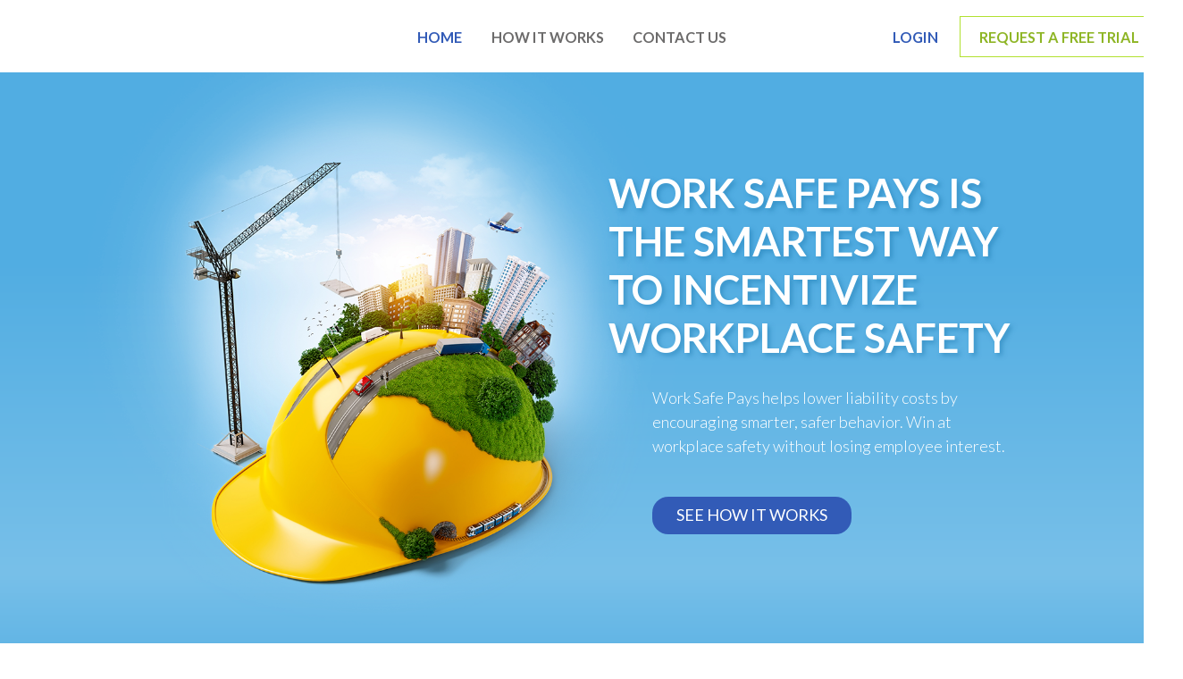

--- FILE ---
content_type: text/html; charset=UTF-8
request_url: https://worksafepays.com/
body_size: 5097
content:
<!doctype html>
<!--[if lt IE 9]>      <html class="no-js lt-ie9" lang="en"> <![endif]-->
<!--[if gt IE 9]><!--> <html class="no-js" lang="en" itemscope itemtype="http://schema.org/Product"> <!--<![endif]-->
<head>

	<meta charset="UTF-8">
	<meta http-equiv="X-UA-Compatible" content="IE=edge,chrome=1">

	<title>Work Safe Pays &lsaquo; Your game plan for safety</title>

	<meta name="viewport"    content="width=device-width,initial-scale=1,maximum-scale=1">
	<meta name="author"      content="Work Safe Pays">
	<meta name="description" content="Your game plan for safety">

	<link rel="stylesheet" href="https://worksafepays.com/wp-content/themes/Work-Safe-v1/css/styles.css?v=" media="screen">
	<link rel="stylesheet" href="https://worksafepays.com/wp-content/themes/Work-Safe-v1/css/icomoon.css" media="screen">
	<!--[if IE]><link rel="stylesheet" href="https://worksafepays.com/wp-content/themes/Work-Safe-v1/css/ie.css" media="screen"><![endif]-->
	<link rel="stylesheet" href="https://worksafepays.com/wp-content/themes/Work-Safe-v1/css/print.css" media="print">

	<link rel="icon" href="https://worksafepays.com/wp-content/themes/Work-Safe-v1/img/fav.ico">
	<link rel="alternate" type="application/rss+xml" href="https://worksafepays.com/feed/">

	<!--[if lt IE 9]><script src="//html5shim.googlecode.com/svn/trunk/html5.js"></script><![endif]-->

	<meta name='robots' content='max-image-preview:large' />
<link rel='dns-prefetch' href='//platform-api.sharethis.com' />
<script type="text/javascript">
window._wpemojiSettings = {"baseUrl":"https:\/\/s.w.org\/images\/core\/emoji\/14.0.0\/72x72\/","ext":".png","svgUrl":"https:\/\/s.w.org\/images\/core\/emoji\/14.0.0\/svg\/","svgExt":".svg","source":{"concatemoji":"https:\/\/worksafepays.com\/wp-includes\/js\/wp-emoji-release.min.js?ver=6.1.9"}};
/*! This file is auto-generated */
!function(e,a,t){var n,r,o,i=a.createElement("canvas"),p=i.getContext&&i.getContext("2d");function s(e,t){var a=String.fromCharCode,e=(p.clearRect(0,0,i.width,i.height),p.fillText(a.apply(this,e),0,0),i.toDataURL());return p.clearRect(0,0,i.width,i.height),p.fillText(a.apply(this,t),0,0),e===i.toDataURL()}function c(e){var t=a.createElement("script");t.src=e,t.defer=t.type="text/javascript",a.getElementsByTagName("head")[0].appendChild(t)}for(o=Array("flag","emoji"),t.supports={everything:!0,everythingExceptFlag:!0},r=0;r<o.length;r++)t.supports[o[r]]=function(e){if(p&&p.fillText)switch(p.textBaseline="top",p.font="600 32px Arial",e){case"flag":return s([127987,65039,8205,9895,65039],[127987,65039,8203,9895,65039])?!1:!s([55356,56826,55356,56819],[55356,56826,8203,55356,56819])&&!s([55356,57332,56128,56423,56128,56418,56128,56421,56128,56430,56128,56423,56128,56447],[55356,57332,8203,56128,56423,8203,56128,56418,8203,56128,56421,8203,56128,56430,8203,56128,56423,8203,56128,56447]);case"emoji":return!s([129777,127995,8205,129778,127999],[129777,127995,8203,129778,127999])}return!1}(o[r]),t.supports.everything=t.supports.everything&&t.supports[o[r]],"flag"!==o[r]&&(t.supports.everythingExceptFlag=t.supports.everythingExceptFlag&&t.supports[o[r]]);t.supports.everythingExceptFlag=t.supports.everythingExceptFlag&&!t.supports.flag,t.DOMReady=!1,t.readyCallback=function(){t.DOMReady=!0},t.supports.everything||(n=function(){t.readyCallback()},a.addEventListener?(a.addEventListener("DOMContentLoaded",n,!1),e.addEventListener("load",n,!1)):(e.attachEvent("onload",n),a.attachEvent("onreadystatechange",function(){"complete"===a.readyState&&t.readyCallback()})),(e=t.source||{}).concatemoji?c(e.concatemoji):e.wpemoji&&e.twemoji&&(c(e.twemoji),c(e.wpemoji)))}(window,document,window._wpemojiSettings);
</script>
<style type="text/css">
img.wp-smiley,
img.emoji {
	display: inline !important;
	border: none !important;
	box-shadow: none !important;
	height: 1em !important;
	width: 1em !important;
	margin: 0 0.07em !important;
	vertical-align: -0.1em !important;
	background: none !important;
	padding: 0 !important;
}
</style>
	<link rel='stylesheet' id='wp-block-library-css' href='https://worksafepays.com/wp-includes/css/dist/block-library/style.min.css?ver=6.1.9' type='text/css' media='all' />
<link rel='stylesheet' id='classic-theme-styles-css' href='https://worksafepays.com/wp-includes/css/classic-themes.min.css?ver=1' type='text/css' media='all' />
<style id='global-styles-inline-css' type='text/css'>
body{--wp--preset--color--black: #000000;--wp--preset--color--cyan-bluish-gray: #abb8c3;--wp--preset--color--white: #ffffff;--wp--preset--color--pale-pink: #f78da7;--wp--preset--color--vivid-red: #cf2e2e;--wp--preset--color--luminous-vivid-orange: #ff6900;--wp--preset--color--luminous-vivid-amber: #fcb900;--wp--preset--color--light-green-cyan: #7bdcb5;--wp--preset--color--vivid-green-cyan: #00d084;--wp--preset--color--pale-cyan-blue: #8ed1fc;--wp--preset--color--vivid-cyan-blue: #0693e3;--wp--preset--color--vivid-purple: #9b51e0;--wp--preset--gradient--vivid-cyan-blue-to-vivid-purple: linear-gradient(135deg,rgba(6,147,227,1) 0%,rgb(155,81,224) 100%);--wp--preset--gradient--light-green-cyan-to-vivid-green-cyan: linear-gradient(135deg,rgb(122,220,180) 0%,rgb(0,208,130) 100%);--wp--preset--gradient--luminous-vivid-amber-to-luminous-vivid-orange: linear-gradient(135deg,rgba(252,185,0,1) 0%,rgba(255,105,0,1) 100%);--wp--preset--gradient--luminous-vivid-orange-to-vivid-red: linear-gradient(135deg,rgba(255,105,0,1) 0%,rgb(207,46,46) 100%);--wp--preset--gradient--very-light-gray-to-cyan-bluish-gray: linear-gradient(135deg,rgb(238,238,238) 0%,rgb(169,184,195) 100%);--wp--preset--gradient--cool-to-warm-spectrum: linear-gradient(135deg,rgb(74,234,220) 0%,rgb(151,120,209) 20%,rgb(207,42,186) 40%,rgb(238,44,130) 60%,rgb(251,105,98) 80%,rgb(254,248,76) 100%);--wp--preset--gradient--blush-light-purple: linear-gradient(135deg,rgb(255,206,236) 0%,rgb(152,150,240) 100%);--wp--preset--gradient--blush-bordeaux: linear-gradient(135deg,rgb(254,205,165) 0%,rgb(254,45,45) 50%,rgb(107,0,62) 100%);--wp--preset--gradient--luminous-dusk: linear-gradient(135deg,rgb(255,203,112) 0%,rgb(199,81,192) 50%,rgb(65,88,208) 100%);--wp--preset--gradient--pale-ocean: linear-gradient(135deg,rgb(255,245,203) 0%,rgb(182,227,212) 50%,rgb(51,167,181) 100%);--wp--preset--gradient--electric-grass: linear-gradient(135deg,rgb(202,248,128) 0%,rgb(113,206,126) 100%);--wp--preset--gradient--midnight: linear-gradient(135deg,rgb(2,3,129) 0%,rgb(40,116,252) 100%);--wp--preset--duotone--dark-grayscale: url('#wp-duotone-dark-grayscale');--wp--preset--duotone--grayscale: url('#wp-duotone-grayscale');--wp--preset--duotone--purple-yellow: url('#wp-duotone-purple-yellow');--wp--preset--duotone--blue-red: url('#wp-duotone-blue-red');--wp--preset--duotone--midnight: url('#wp-duotone-midnight');--wp--preset--duotone--magenta-yellow: url('#wp-duotone-magenta-yellow');--wp--preset--duotone--purple-green: url('#wp-duotone-purple-green');--wp--preset--duotone--blue-orange: url('#wp-duotone-blue-orange');--wp--preset--font-size--small: 13px;--wp--preset--font-size--medium: 20px;--wp--preset--font-size--large: 36px;--wp--preset--font-size--x-large: 42px;--wp--preset--spacing--20: 0.44rem;--wp--preset--spacing--30: 0.67rem;--wp--preset--spacing--40: 1rem;--wp--preset--spacing--50: 1.5rem;--wp--preset--spacing--60: 2.25rem;--wp--preset--spacing--70: 3.38rem;--wp--preset--spacing--80: 5.06rem;}:where(.is-layout-flex){gap: 0.5em;}body .is-layout-flow > .alignleft{float: left;margin-inline-start: 0;margin-inline-end: 2em;}body .is-layout-flow > .alignright{float: right;margin-inline-start: 2em;margin-inline-end: 0;}body .is-layout-flow > .aligncenter{margin-left: auto !important;margin-right: auto !important;}body .is-layout-constrained > .alignleft{float: left;margin-inline-start: 0;margin-inline-end: 2em;}body .is-layout-constrained > .alignright{float: right;margin-inline-start: 2em;margin-inline-end: 0;}body .is-layout-constrained > .aligncenter{margin-left: auto !important;margin-right: auto !important;}body .is-layout-constrained > :where(:not(.alignleft):not(.alignright):not(.alignfull)){max-width: var(--wp--style--global--content-size);margin-left: auto !important;margin-right: auto !important;}body .is-layout-constrained > .alignwide{max-width: var(--wp--style--global--wide-size);}body .is-layout-flex{display: flex;}body .is-layout-flex{flex-wrap: wrap;align-items: center;}body .is-layout-flex > *{margin: 0;}:where(.wp-block-columns.is-layout-flex){gap: 2em;}.has-black-color{color: var(--wp--preset--color--black) !important;}.has-cyan-bluish-gray-color{color: var(--wp--preset--color--cyan-bluish-gray) !important;}.has-white-color{color: var(--wp--preset--color--white) !important;}.has-pale-pink-color{color: var(--wp--preset--color--pale-pink) !important;}.has-vivid-red-color{color: var(--wp--preset--color--vivid-red) !important;}.has-luminous-vivid-orange-color{color: var(--wp--preset--color--luminous-vivid-orange) !important;}.has-luminous-vivid-amber-color{color: var(--wp--preset--color--luminous-vivid-amber) !important;}.has-light-green-cyan-color{color: var(--wp--preset--color--light-green-cyan) !important;}.has-vivid-green-cyan-color{color: var(--wp--preset--color--vivid-green-cyan) !important;}.has-pale-cyan-blue-color{color: var(--wp--preset--color--pale-cyan-blue) !important;}.has-vivid-cyan-blue-color{color: var(--wp--preset--color--vivid-cyan-blue) !important;}.has-vivid-purple-color{color: var(--wp--preset--color--vivid-purple) !important;}.has-black-background-color{background-color: var(--wp--preset--color--black) !important;}.has-cyan-bluish-gray-background-color{background-color: var(--wp--preset--color--cyan-bluish-gray) !important;}.has-white-background-color{background-color: var(--wp--preset--color--white) !important;}.has-pale-pink-background-color{background-color: var(--wp--preset--color--pale-pink) !important;}.has-vivid-red-background-color{background-color: var(--wp--preset--color--vivid-red) !important;}.has-luminous-vivid-orange-background-color{background-color: var(--wp--preset--color--luminous-vivid-orange) !important;}.has-luminous-vivid-amber-background-color{background-color: var(--wp--preset--color--luminous-vivid-amber) !important;}.has-light-green-cyan-background-color{background-color: var(--wp--preset--color--light-green-cyan) !important;}.has-vivid-green-cyan-background-color{background-color: var(--wp--preset--color--vivid-green-cyan) !important;}.has-pale-cyan-blue-background-color{background-color: var(--wp--preset--color--pale-cyan-blue) !important;}.has-vivid-cyan-blue-background-color{background-color: var(--wp--preset--color--vivid-cyan-blue) !important;}.has-vivid-purple-background-color{background-color: var(--wp--preset--color--vivid-purple) !important;}.has-black-border-color{border-color: var(--wp--preset--color--black) !important;}.has-cyan-bluish-gray-border-color{border-color: var(--wp--preset--color--cyan-bluish-gray) !important;}.has-white-border-color{border-color: var(--wp--preset--color--white) !important;}.has-pale-pink-border-color{border-color: var(--wp--preset--color--pale-pink) !important;}.has-vivid-red-border-color{border-color: var(--wp--preset--color--vivid-red) !important;}.has-luminous-vivid-orange-border-color{border-color: var(--wp--preset--color--luminous-vivid-orange) !important;}.has-luminous-vivid-amber-border-color{border-color: var(--wp--preset--color--luminous-vivid-amber) !important;}.has-light-green-cyan-border-color{border-color: var(--wp--preset--color--light-green-cyan) !important;}.has-vivid-green-cyan-border-color{border-color: var(--wp--preset--color--vivid-green-cyan) !important;}.has-pale-cyan-blue-border-color{border-color: var(--wp--preset--color--pale-cyan-blue) !important;}.has-vivid-cyan-blue-border-color{border-color: var(--wp--preset--color--vivid-cyan-blue) !important;}.has-vivid-purple-border-color{border-color: var(--wp--preset--color--vivid-purple) !important;}.has-vivid-cyan-blue-to-vivid-purple-gradient-background{background: var(--wp--preset--gradient--vivid-cyan-blue-to-vivid-purple) !important;}.has-light-green-cyan-to-vivid-green-cyan-gradient-background{background: var(--wp--preset--gradient--light-green-cyan-to-vivid-green-cyan) !important;}.has-luminous-vivid-amber-to-luminous-vivid-orange-gradient-background{background: var(--wp--preset--gradient--luminous-vivid-amber-to-luminous-vivid-orange) !important;}.has-luminous-vivid-orange-to-vivid-red-gradient-background{background: var(--wp--preset--gradient--luminous-vivid-orange-to-vivid-red) !important;}.has-very-light-gray-to-cyan-bluish-gray-gradient-background{background: var(--wp--preset--gradient--very-light-gray-to-cyan-bluish-gray) !important;}.has-cool-to-warm-spectrum-gradient-background{background: var(--wp--preset--gradient--cool-to-warm-spectrum) !important;}.has-blush-light-purple-gradient-background{background: var(--wp--preset--gradient--blush-light-purple) !important;}.has-blush-bordeaux-gradient-background{background: var(--wp--preset--gradient--blush-bordeaux) !important;}.has-luminous-dusk-gradient-background{background: var(--wp--preset--gradient--luminous-dusk) !important;}.has-pale-ocean-gradient-background{background: var(--wp--preset--gradient--pale-ocean) !important;}.has-electric-grass-gradient-background{background: var(--wp--preset--gradient--electric-grass) !important;}.has-midnight-gradient-background{background: var(--wp--preset--gradient--midnight) !important;}.has-small-font-size{font-size: var(--wp--preset--font-size--small) !important;}.has-medium-font-size{font-size: var(--wp--preset--font-size--medium) !important;}.has-large-font-size{font-size: var(--wp--preset--font-size--large) !important;}.has-x-large-font-size{font-size: var(--wp--preset--font-size--x-large) !important;}
.wp-block-navigation a:where(:not(.wp-element-button)){color: inherit;}
:where(.wp-block-columns.is-layout-flex){gap: 2em;}
.wp-block-pullquote{font-size: 1.5em;line-height: 1.6;}
</style>
<link rel='stylesheet' id='contact-form-7-css' href='https://worksafepays.com/wp-content/plugins/contact-form-7/includes/css/styles.css?ver=5.7.3' type='text/css' media='all' />
<script type='text/javascript' src='//platform-api.sharethis.com/js/sharethis.js#source=googleanalytics-wordpress#product=ga&#038;property=6164416b6df1010013ab94dd' id='googleanalytics-platform-sharethis-js'></script>
<link rel="https://api.w.org/" href="https://worksafepays.com/wp-json/" /><link rel="alternate" type="application/json" href="https://worksafepays.com/wp-json/wp/v2/pages/80" /><link rel="canonical" href="https://worksafepays.com/" />
<link rel='shortlink' href='https://worksafepays.com/' />
<link rel="alternate" type="application/json+oembed" href="https://worksafepays.com/wp-json/oembed/1.0/embed?url=https%3A%2F%2Fworksafepays.com%2F" />
<link rel="alternate" type="text/xml+oembed" href="https://worksafepays.com/wp-json/oembed/1.0/embed?url=https%3A%2F%2Fworksafepays.com%2F&#038;format=xml" />
<script>
(function() {
	(function (i, s, o, g, r, a, m) {
		i['GoogleAnalyticsObject'] = r;
		i[r] = i[r] || function () {
				(i[r].q = i[r].q || []).push(arguments)
			}, i[r].l = 1 * new Date();
		a = s.createElement(o),
			m = s.getElementsByTagName(o)[0];
		a.async = 1;
		a.src = g;
		m.parentNode.insertBefore(a, m)
	})(window, document, 'script', 'https://google-analytics.com/analytics.js', 'ga');

	ga('create', 'UA-60231002-1', 'auto');
			ga('send', 'pageview');
	})();
</script>

</head>

<body itemscope itemtype="http://schema.org/WebPage" class="home page-template-default page page-id-80">

<header class="masthead" itemscope itemtype="http://schema.org/WPHeader" role="banner">

	<div class="row">
		<h2 class="logo" itemscope itemtype="http://schema.org/Organization">
			<a itemprop="url" href="https://worksafepays.com">Work Safe Pays</a>
			<meta itemprop="logo" content="https://worksafepays.com/wp-content/themes/Work-Safe-v1/img/logo.svg">
		</h2>
		<div class="column dk-push-3 dk-6 tbsm-8 mblg-8 main">
			<nav class="main"><a id="menu-item-82" class="menu-item menu-item-type-post_type menu-item-object-page menu-item-home current-menu-item page_item page-item-80 current_page_item menu-item-82" href="https://worksafepays.com/" aria-current="page">Home</a><a id="menu-item-32" class="menu-item menu-item-type-post_type menu-item-object-page menu-item-32" href="https://worksafepays.com/how-it-works/">How It Works</a><a id="menu-item-191" class="menu-item menu-item-type-post_type menu-item-object-page menu-item-191" href="https://worksafepays.com/get-started/">Contact Us</a></nav>
		</div>
		<div class="column dk-push-3 dk-4 tbsm-4 mblg-4 main-side">
            <nav class="main-side">
                <a href="https://game.worksafepays.com">Login</a>
                <a class="menu-button" href="https://game.worksafepays.com/SignUp">Request A Free Trial</a>
            </nav>
		</div>
	</div>

</header>
<div class="slideshow">
	<div class="row">
		<div class="column dk-6 image">
			<img class="top-photo" src="https://worksafepays.com/wp-content/themes/Work-Safe-v1/img/header_home.png" />
		</div>
		<div class="top-text column dk-6">
			<h2>Work Safe Pays is the Smartest Way to Incentivize Workplace Safety</h2>
			<h3>Work Safe Pays helps lower liability costs by encouraging smarter, safer behavior. Win at workplace safety without losing employee interest.</h3>
			<div class="top-text-button"><a href="https://worksafepays.com/how-it-works/" class="link-button">see how it works</a></div>
		</div>
	</div>
</div>
<div class="demo">
	<div class="demo-top">&nbsp;</div>
	<div class="row">
		<div class="column dk-4 tbsm-12 screenshots-text">
			<i class="fa fa-info-circle screenshots-info"></i>
			<h2>Our Responsive Platform Supports Your Workforce <span class="sub">On The Go.</span></h2>
		</div>
		<div class="column dk-8 tbsm-12 screenshots-image">
			<img src="https://worksafepays.com/wp-content/themes/Work-Safe-v1/img/screenshots.png" />
		</div>
	</div>
</div>
<div class="row">
	<div class="column dk-12 ctst">
		<h1>Say Goodbye To <span class="highlight">Risky Business</span></h1><div class="row"><div class="column dk-5 dk-push-1 tbsm-6"><div class="column dk-3 tbsm-12 container container-icon"><div class="icomoon icon-money_icon"></div></div><div class="column dk-9 tbsm-12 container container-text"><h2>Reduce insurance expenses</h2><p>As your accidents begin to decrease, so will your insurance expenses. During the first year of implementation, similar safety incentive programs have reduced accident claims by an average of 50-60%.</p></div></div><div class="column dk-5 dk-push-1 tbsm-6"><div class="column dk-3 tbsm-12 container container-icon"><div class="icomoon icon-checklist"></div></div><div class="column dk-9 tbsm-12 container container-text"><h2>Make safety a daily priority</h2><p>Daily gameplay prompts employees to think about safety every day, quickly turning safety into a daily routine.</p></div></div></div><div class="row"><div class="column dk-5 dk-push-1 tbsm-6"><div class="column dk-3 tbsm-12 container container-icon"><div class="icomoon icon-touch_tablet"></div></div><div class="column dk-9 tbsm-12 container container-text"><h2>Boost team accountability</h2><p>Keep track of who’s engaged and who’s not. Harness the power of positive peer pressure to keep everyone on their toes.</p></div></div><div class="column dk-5 dk-push-1 tbsm-6"><div class="column dk-3 tbsm-12 container container-icon"><div class="icomoon icon-safety_glasses"></div></div><div class="column dk-9 tbsm-12 container container-text"><h2>Revive your safety culture</h2><p>Safety doesn’t have to be dull. Work Safe Pays is a rewarding and entertaining way to bring safety to the forefront of your company culture.</p></div></div></div>		<div class="top-text-button"><a href="https://worksafepays.com/how-it-works/" class="link-button">see how it works</a></div>
	</div>
</div>

<div class="testimonials yellow-fade"><div class="row"><div class="column dk-8 dk-push-2 tbsm-12 container testimonial"><div class="text"><h1>"We decreased our loss ratio by 220% in 2013 and we have driven our loss ratio below 1% since we started the program.  We could not be more pleased with the results.  It promotes awareness and integrates safety into daily activities."</h1></div><div class="image"><img src="https://worksafepays.com/wp-content/uploads/2014/08/testimonial_2-225x230.jpg" /></div></div></div></div>
<footer class="site">
	<div class="row container">
		<div class="column dk-2 tbsm-12">
			<h2 class="logo" itemscope itemtype="http://schema.org/Organization">
				<a itemprop="url" href="https://worksafepays.com">Work Safe Pays</a>
				<meta itemprop="logo" content="https://worksafepays.com/wp-content/themes/Work-Safe-v1/img/logo.svg">
			</h2>
		</div>
		<div class="column dk-10 tbsm-12">
			<div class="column dk-8 tbsm-12">
				<div class="contact">&copy; 2026 Work Safe Pays - <a href="https://game.worksafepays.com/Legal/Privacy">Privacy Policy</a> <span class="phone"><i class="fa fa-phone"></i>1-844-SAFEDAY (723-3329)</span></div>
			</div>
			<div class="column dk-4 tbsm-12">
				<nav class="footer"><a id="menu-item-108" class="menu-item menu-item-type-post_type menu-item-object-page menu-item-108" href="https://worksafepays.com/get-started/">Contact Us</a></nav>
			</div>
		</div>
	</div>
</footer>

<script type='text/javascript' src='https://worksafepays.com/wp-content/plugins/contact-form-7/includes/swv/js/index.js?ver=5.7.3' id='swv-js'></script>
<script type='text/javascript' id='contact-form-7-js-extra'>
/* <![CDATA[ */
var wpcf7 = {"api":{"root":"https:\/\/worksafepays.com\/wp-json\/","namespace":"contact-form-7\/v1"}};
/* ]]> */
</script>
<script type='text/javascript' src='https://worksafepays.com/wp-content/plugins/contact-form-7/includes/js/index.js?ver=5.7.3' id='contact-form-7-js'></script>
<script type='text/javascript' src='//ajax.googleapis.com/ajax/libs/jquery/1/jquery.min.js?ver=6.1.9' id='jquery-js'></script>
<script type='text/javascript' src='https://worksafepays.com/wp-content/themes/Work-Safe-v1/js/site.min.js?ver=6.1.9' id='cnp-site-js'></script>

</body>

</html>


--- FILE ---
content_type: text/css
request_url: https://worksafepays.com/wp-content/themes/Work-Safe-v1/css/styles.css?v=
body_size: 6953
content:
@import url(//netdna.bootstrapcdn.com/font-awesome/4.1.0/css/font-awesome.min.css);@import url(//fonts.googleapis.com/css?family=Lato:100,300,400,700,900,100italic,300italic,400italic,700italic,900italic);body,input,textarea,select,button{font-family:'Lato', sans-serif}.ctst h1,.ctst h2,.ctst h3,.ctst h4,.ctst h5,.ctst h6,.ctst .h1,.ctst .h2,.ctst .h3,.ctst .h4,.ctst .h5,.ctst .h6{font-family:'Lato', serif}.show-on-dklg,.hide-on-dk,.show-on-dk,.show-on-tbsm,.show-on-mblg,.show-on-mbsm{display:none !important}@media (min-width: 1200px){.hide-on-dklg,.show-on-dk{display:none !important}.show-on-dklg,.hide-on-dk{display:inherit !important}table.show-on-dklg,table.hide-on-dk{display:table !important}}@media (max-width: 1050px){.hide-on-dk,.show-on-dk{display:none !important}.show-on-dk,.hide-on-dk{display:inherit !important}table.show-on-dk,table.hide-on-dk{display:table !important}}@media (max-width: 950px){.hide-on-tbsm,.show-on-dk{display:none !important}.show-on-tbsm,.hide-on-dk{display:inherit !important}table.show-on-tbsm,table.hide-on-dk{display:table !important}}@media (max-width: 700px){.hide-on-mblg,.show-on-dk{display:none !important}.show-on-mblg,.hide-on-dk{display:inherit !important}table.show-on-mblg,table.hide-on-dk{display:table !important}}@media (max-width: 450px){.hide-on-mbsm,.show-on-dk{display:none !important}.show-on-mbsm,.hide-on-dk{display:inherit !important}table.show-on-mbsm,table.hide-on-dk{display:table !important}}.table{display:table;width:100%}.trow{display:table-row}.tcell,.row.table>.column{display:table-cell;vertical-align:middle}.row:not(.table):before,.row:not(.table):after{content:"";display:table}.row:not(.table):after{clear:both}*,*:before,*:after{margin:0;padding:0;outline:0;border:0;background-repeat:no-repeat;-moz-box-sizing:border-box;-webkit-box-sizing:border-box;box-sizing:border-box;vertical-align:baseline}html{-webkit-overflow-scrolling:touch;-webkit-tap-highlight-color:transparent;-webkit-text-size-adjust:100%;-ms-text-size-adjust:100%;line-height:1}article,aside,details,figcaption,figure,footer,header,hgroup,menu,nav,section,summary{display:block}header,footer{cursor:default}ul,ol{list-style:none}table{border-collapse:collapse;border-spacing:0}th,td{vertical-align:middle;text-align:left}img{display:block;max-width:100%;height:auto}input{overflow:visible}input[type=submit],input[type=button],button[type=submit],input[type=search]{-webkit-appearance:none}input[type=submit]::-moz-focus-inner,input[type=button]::-moz-focus-inner,button[type=submit]::-moz-focus-inner,input[type=search]::-moz-focus-inner{padding:0;border:none}input[type=submit],input[type=button],button[type=submit]{cursor:pointer}textarea{resize:vertical}.fillercell{width:100%}.floatleft,.alignleft{float:left;margin:.125em 1.25em 1em 0}.floatright,.alignright{float:right;margin:.125em 0 1em 1.25em}.screen-reader-text{display:none}.to-e{text-overflow:ellipsis;overflow:hidden;white-space:nowrap;display:inline-block}@media screen{.show-on-print{display:none}}@media print{*{background:transparent !important;box-shadow:none !important;text-shadow:none !important;filter:none !important;-ms-filter:none !important}.hide-on-print{display:none}.break-page{page-break-before:always}h1,h2,h3,h4,h5,h6{page-break-after:avoid}h1,h2,h3,h4,h5,h6,p,ul,ol{orphans:3;widows:3}img{page-break-inside:avoid}}@media (max-width: 900px){a{word-wrap:break-word}}body{font-size:16px}@media (min-width: 1200px){body{font-size:18px}}@media (max-width: 700px){body{font-size:14px}}body,input,textarea,select,button{color:#555}h1,h2,h3,h4,h5,h6,.h1,.h2,.h3,.h4,.h5,.h6{cursor:default}a h1,a h2,a h3,a h4,a h5,a h6,a .h1,a .h2,a .h3,a .h4,a .h5,a .h6{cursor:inherit}del{text-decoration:line-through}sup,sub{line-height:1em}q,blockquote{quotes:none}q:before,q:after,blockquote:before,blockquote:after{content:"";content:none}a,input[type=submit]{-moz-transition:"color 0.3s, background-color 0.3s, border-color 0.3s";-o-transition:"color 0.3s, background-color 0.3s, border-color 0.3s";-webkit-transition:"color 0.3s, background-color 0.3s, border-color 0.3s";transition:"color 0.3s, background-color 0.3s, border-color 0.3s"}a:hover,input[type=submit]:hover{-moz-transition:"color 0s, background-color 0s, border-color 0s";-o-transition:"color 0s, background-color 0s, border-color 0s";-webkit-transition:"color 0s, background-color 0s, border-color 0s";transition:"color 0s, background-color 0s, border-color 0s"}a{color:#325BB7;text-decoration:none}a:hover{color:#FFAF31}label{display:inline-block;padding-left:0.2em;font-weight:bold}input,textarea,select,button{font-size:1em;padding:0.625em;border:solid 1px rgba(0,0,0,0.25);width:100%}input:focus,textarea:focus,select:focus{border:solid 1px rgba(0,0,0,0.5)}input,select,button{height:2.45em}input[type=radio],input[type=checkbox]{padding:0;border:0;width:auto;height:auto}textarea{line-height:1.4em;padding:0.625em 0.9375em}input[type=submit],input[type=button],button,.btn{display:inline-block;width:auto;height:auto;text-align:center;border-color:transparent;padding:0.625em 1.25em;font-weight:700;line-height:1.1em}input[type=submit],input[type=button],button[type=submit],.btn.primary{background-color:#325BB7;color:#fff}input[type=submit]:hover,input[type=button]:hover,button[type=submit]:hover,.btn.primary:hover{background-color:#FFAF31;color:#fff}input[type=submit]:active,input[type=button]:active,button[type=submit]:active,.btn.primary:active{background-color:#fd9b00}button,.btn{background-color:rgba(50,91,183,0.1);color:#325BB7}button:hover,.btn:hover{background-color:rgba(255,175,49,0.1);color:#FFAF31}button:active,.btn:active{background-color:rgba(253,155,0,0.1);color:#fd9b00}.ctst h1,.ctst h2,.ctst h3,.ctst h4,.ctst h5,.ctst h6,.ctst .h1,.ctst .h2,.ctst .h3,.ctst .h4,.ctst .h5,.ctst .h6{padding-top:1.2em;line-height:1.1em;font-weight:400}.ctst h1,.ctst .h1{font-size:2.4em}.ctst h2,.ctst .h2{font-size:1.8em}.ctst h3,.ctst .h3{font-size:1.4em}.ctst h4,.ctst .h4{font-size:1.1em}.ctst h5,.ctst .h5,.ctst h6,.ctst .h6{font-size:1em}.ctst p,.ctst ul,.ctst ol,.ctst table{line-height:1.7em;margin-top:1.2em}.ctst ul,.ctst ol{margin-left:1.7em}.ctst ul{list-style:disc}.ctst ol{list-style:decimal}.ctst ul ul,.ctst ul ol,.ctst ol ul,.ctst ol ol{margin-top:0}.ctst li{padding:.2em 0}.ctst ul.spaced li,.ctst ol.spaced li{padding:.6em 0}.ctst blockquote{border-left:solid 5px rgba(0,0,0,0.25);padding-left:1.5em;font-size:1.125em;font-style:italic;color:#6e6e6e}.ctst blockquote p,.ctst blockquote ul,.ctst blockquote ol{line-height:1.6em}.ctst table{font-size:.875em}.ctst th,.ctst td{padding:.75em 1.25em;border-bottom:solid 1px #ccc;line-height:1.4em}.ctst table.noborder th,.ctst table.noborder td{border:0}.ctst table.layoutonly{width:100%}.ctst table.layoutonly tr{background:transparent}.ctst table.layoutonly th,.ctst table.layoutonly td{padding:0;border:none;vertical-align:top;text-transform:none}.ctst form{padding-top:0.6em}.ctst form p,.ctst form ul,.ctst form ol,.ctst form table{margin-top:0.7em}nav.section ul{margin:0;list-style:none}nav.section ul li{padding:0}@media print{body,input,textarea,select,button{color:#222}}.row{display:block;max-width:1200px;margin-left:auto;margin-right:auto;padding:0 1em}.row .row{max-width:none}.row.nopad{padding:0}.column{display:block;float:left;position:relative;padding:1em 1em}.column:last-child:not([class*='pull'],:first-child){float:right}.column.nopad{padding:0}.dk-1,.all-1{width:8%}.multi-row .dk-1:nth-child(12n+1){clear:both}.dk-push-1{left:8%;right:auto}.dk-pull-1{left:auto;right:8%}.dk-2,.all-2{width:17%}.multi-row .dk-2:nth-child(6n+1){clear:both}.dk-push-2{left:17%;right:auto}.dk-pull-2{left:auto;right:17%}.dk-3,.all-3{width:25%}.multi-row .dk-3:nth-child(4n+1){clear:both}.dk-push-3{left:25%;right:auto}.dk-pull-3{left:auto;right:25%}.dk-4,.all-4{width:33%}.multi-row .dk-4:nth-child(3n+1){clear:both}.dk-push-4{left:33%;right:auto}.dk-pull-4{left:auto;right:33%}.dk-5,.all-5{width:42%}.multi-row .dk-5:nth-child(2n+1){clear:both}.dk-push-5{left:42%;right:auto}.dk-pull-5{left:auto;right:42%}.dk-6,.all-6{width:50%}.multi-row .dk-6:nth-child(2n+1){clear:both}.dk-push-6{left:50%;right:auto}.dk-pull-6{left:auto;right:50%}.dk-7,.all-7{width:58%}.multi-row .dk-7:nth-child(2n+1){clear:both}.dk-push-7{left:58%;right:auto}.dk-pull-7{left:auto;right:58%}.dk-8,.all-8{width:67%}.multi-row .dk-8:nth-child(2n+1){clear:both}.dk-push-8{left:67%;right:auto}.dk-pull-8{left:auto;right:67%}.dk-9,.all-9{width:75%}.multi-row .dk-9:nth-child(1n+1){clear:both}.dk-push-9{left:75%;right:auto}.dk-pull-9{left:auto;right:75%}.dk-10,.all-10{width:83%}.multi-row .dk-10:nth-child(1n+1){clear:both}.dk-push-10{left:83%;right:auto}.dk-pull-10{left:auto;right:83%}.dk-11,.all-11{width:92%}.multi-row .dk-11:nth-child(1n+1){clear:both}.dk-push-11{left:92%;right:auto}.dk-pull-11{left:auto;right:92%}.dk-12,.all-12{width:100%}.multi-row .dk-12:nth-child(1n+1){clear:both}.dk-push-12{left:100%;right:auto}.dk-pull-12{left:auto;right:100%}.row.table{display:table;table-layout:fixed}.row.table.va-t .column{vertical-align:top}.row.table.va-b .column{vertical-align:bottom}.row.table>.column,.row.table>.column:last-child{float:none}@media (min-width: 1200px){.dklg-1{width:8%;float:left}.dklg-1:last-child:not([class*='pull'],:first-child){float:right}.multi-row .dklg-1:nth-child(12n+1){clear:both}.dklg-push-1{left:8%;right:auto}.dklg-pull-1{left:auto;right:8%}.dklg-2{width:17%;float:left}.dklg-2:last-child:not([class*='pull'],:first-child){float:right}.multi-row .dklg-2:nth-child(6n+1){clear:both}.dklg-push-2{left:17%;right:auto}.dklg-pull-2{left:auto;right:17%}.dklg-3{width:25%;float:left}.dklg-3:last-child:not([class*='pull'],:first-child){float:right}.multi-row .dklg-3:nth-child(4n+1){clear:both}.dklg-push-3{left:25%;right:auto}.dklg-pull-3{left:auto;right:25%}.dklg-4{width:33%;float:left}.dklg-4:last-child:not([class*='pull'],:first-child){float:right}.multi-row .dklg-4:nth-child(3n+1){clear:both}.dklg-push-4{left:33%;right:auto}.dklg-pull-4{left:auto;right:33%}.dklg-5{width:42%;float:left}.dklg-5:last-child:not([class*='pull'],:first-child){float:right}.multi-row .dklg-5:nth-child(2n+1){clear:both}.dklg-push-5{left:42%;right:auto}.dklg-pull-5{left:auto;right:42%}.dklg-6{width:50%;float:left}.dklg-6:last-child:not([class*='pull'],:first-child){float:right}.multi-row .dklg-6:nth-child(2n+1){clear:both}.dklg-push-6{left:50%;right:auto}.dklg-pull-6{left:auto;right:50%}.dklg-7{width:58%;float:left}.dklg-7:last-child:not([class*='pull'],:first-child){float:right}.multi-row .dklg-7:nth-child(2n+1){clear:both}.dklg-push-7{left:58%;right:auto}.dklg-pull-7{left:auto;right:58%}.dklg-8{width:67%;float:left}.dklg-8:last-child:not([class*='pull'],:first-child){float:right}.multi-row .dklg-8:nth-child(2n+1){clear:both}.dklg-push-8{left:67%;right:auto}.dklg-pull-8{left:auto;right:67%}.dklg-9{width:75%;float:left}.dklg-9:last-child:not([class*='pull'],:first-child){float:right}.multi-row .dklg-9:nth-child(1n+1){clear:both}.dklg-push-9{left:75%;right:auto}.dklg-pull-9{left:auto;right:75%}.dklg-10{width:83%;float:left}.dklg-10:last-child:not([class*='pull'],:first-child){float:right}.multi-row .dklg-10:nth-child(1n+1){clear:both}.dklg-push-10{left:83%;right:auto}.dklg-pull-10{left:auto;right:83%}.dklg-11{width:92%;float:left}.dklg-11:last-child:not([class*='pull'],:first-child){float:right}.multi-row .dklg-11:nth-child(1n+1){clear:both}.dklg-push-11{left:92%;right:auto}.dklg-pull-11{left:auto;right:92%}.dklg-12{width:100%;float:left}.dklg-12:last-child:not([class*='pull'],:first-child){float:right}.multi-row .dklg-12:nth-child(1n+1){clear:both}.dklg-push-12{left:100%;right:auto}.dklg-pull-12{left:auto;right:100%}.dklg-12{left:auto;right:auto}}@media (max-width: 1050px){.dk-1{width:8%;float:left}.dk-1:last-child:not([class*='pull'],:first-child){float:right}.multi-row .dk-1:nth-child(12n+1){clear:both}.dk-push-1{left:8%;right:auto}.dk-pull-1{left:auto;right:8%}.dk-2{width:17%;float:left}.dk-2:last-child:not([class*='pull'],:first-child){float:right}.multi-row .dk-2:nth-child(6n+1){clear:both}.dk-push-2{left:17%;right:auto}.dk-pull-2{left:auto;right:17%}.dk-3{width:25%;float:left}.dk-3:last-child:not([class*='pull'],:first-child){float:right}.multi-row .dk-3:nth-child(4n+1){clear:both}.dk-push-3{left:25%;right:auto}.dk-pull-3{left:auto;right:25%}.dk-4{width:33%;float:left}.dk-4:last-child:not([class*='pull'],:first-child){float:right}.multi-row .dk-4:nth-child(3n+1){clear:both}.dk-push-4{left:33%;right:auto}.dk-pull-4{left:auto;right:33%}.dk-5{width:42%;float:left}.dk-5:last-child:not([class*='pull'],:first-child){float:right}.multi-row .dk-5:nth-child(2n+1){clear:both}.dk-push-5{left:42%;right:auto}.dk-pull-5{left:auto;right:42%}.dk-6{width:50%;float:left}.dk-6:last-child:not([class*='pull'],:first-child){float:right}.multi-row .dk-6:nth-child(2n+1){clear:both}.dk-push-6{left:50%;right:auto}.dk-pull-6{left:auto;right:50%}.dk-7{width:58%;float:left}.dk-7:last-child:not([class*='pull'],:first-child){float:right}.multi-row .dk-7:nth-child(2n+1){clear:both}.dk-push-7{left:58%;right:auto}.dk-pull-7{left:auto;right:58%}.dk-8{width:67%;float:left}.dk-8:last-child:not([class*='pull'],:first-child){float:right}.multi-row .dk-8:nth-child(2n+1){clear:both}.dk-push-8{left:67%;right:auto}.dk-pull-8{left:auto;right:67%}.dk-9{width:75%;float:left}.dk-9:last-child:not([class*='pull'],:first-child){float:right}.multi-row .dk-9:nth-child(1n+1){clear:both}.dk-push-9{left:75%;right:auto}.dk-pull-9{left:auto;right:75%}.dk-10{width:83%;float:left}.dk-10:last-child:not([class*='pull'],:first-child){float:right}.multi-row .dk-10:nth-child(1n+1){clear:both}.dk-push-10{left:83%;right:auto}.dk-pull-10{left:auto;right:83%}.dk-11{width:92%;float:left}.dk-11:last-child:not([class*='pull'],:first-child){float:right}.multi-row .dk-11:nth-child(1n+1){clear:both}.dk-push-11{left:92%;right:auto}.dk-pull-11{left:auto;right:92%}.dk-12{width:100%;float:left}.dk-12:last-child:not([class*='pull'],:first-child){float:right}.multi-row .dk-12:nth-child(1n+1){clear:both}.dk-push-12{left:100%;right:auto}.dk-pull-12{left:auto;right:100%}.dk-12{left:auto;right:auto}}@media (max-width: 950px){.tbsm-1{width:8%;float:left}.tbsm-1:last-child:not([class*='pull'],:first-child){float:right}.multi-row .tbsm-1:nth-child(12n+1){clear:both}.tbsm-push-1{left:8%;right:auto}.tbsm-pull-1{left:auto;right:8%}.tbsm-2{width:17%;float:left}.tbsm-2:last-child:not([class*='pull'],:first-child){float:right}.multi-row .tbsm-2:nth-child(6n+1){clear:both}.tbsm-push-2{left:17%;right:auto}.tbsm-pull-2{left:auto;right:17%}.tbsm-3{width:25%;float:left}.tbsm-3:last-child:not([class*='pull'],:first-child){float:right}.multi-row .tbsm-3:nth-child(4n+1){clear:both}.tbsm-push-3{left:25%;right:auto}.tbsm-pull-3{left:auto;right:25%}.tbsm-4{width:33%;float:left}.tbsm-4:last-child:not([class*='pull'],:first-child){float:right}.multi-row .tbsm-4:nth-child(3n+1){clear:both}.tbsm-push-4{left:33%;right:auto}.tbsm-pull-4{left:auto;right:33%}.tbsm-5{width:42%;float:left}.tbsm-5:last-child:not([class*='pull'],:first-child){float:right}.multi-row .tbsm-5:nth-child(2n+1){clear:both}.tbsm-push-5{left:42%;right:auto}.tbsm-pull-5{left:auto;right:42%}.tbsm-6{width:50%;float:left}.tbsm-6:last-child:not([class*='pull'],:first-child){float:right}.multi-row .tbsm-6:nth-child(2n+1){clear:both}.tbsm-push-6{left:50%;right:auto}.tbsm-pull-6{left:auto;right:50%}.tbsm-7{width:58%;float:left}.tbsm-7:last-child:not([class*='pull'],:first-child){float:right}.multi-row .tbsm-7:nth-child(2n+1){clear:both}.tbsm-push-7{left:58%;right:auto}.tbsm-pull-7{left:auto;right:58%}.tbsm-8{width:67%;float:left}.tbsm-8:last-child:not([class*='pull'],:first-child){float:right}.multi-row .tbsm-8:nth-child(2n+1){clear:both}.tbsm-push-8{left:67%;right:auto}.tbsm-pull-8{left:auto;right:67%}.tbsm-9{width:75%;float:left}.tbsm-9:last-child:not([class*='pull'],:first-child){float:right}.multi-row .tbsm-9:nth-child(1n+1){clear:both}.tbsm-push-9{left:75%;right:auto}.tbsm-pull-9{left:auto;right:75%}.tbsm-10{width:83%;float:left}.tbsm-10:last-child:not([class*='pull'],:first-child){float:right}.multi-row .tbsm-10:nth-child(1n+1){clear:both}.tbsm-push-10{left:83%;right:auto}.tbsm-pull-10{left:auto;right:83%}.tbsm-11{width:92%;float:left}.tbsm-11:last-child:not([class*='pull'],:first-child){float:right}.multi-row .tbsm-11:nth-child(1n+1){clear:both}.tbsm-push-11{left:92%;right:auto}.tbsm-pull-11{left:auto;right:92%}.tbsm-12{width:100%;float:left}.tbsm-12:last-child:not([class*='pull'],:first-child){float:right}.multi-row .tbsm-12:nth-child(1n+1){clear:both}.tbsm-push-12{left:100%;right:auto}.tbsm-pull-12{left:auto;right:100%}.tbsm-12{left:auto;right:auto}}@media (max-width: 700px){.column{width:100%}.column,.column:last-child:not([class*='pull'],:first-child){float:none}[class*='push'],[class*='pull']{left:auto;right:auto}.row.table:not(.nostack),.row.table:not(.nostack)>.column{display:block}.mblg-1{width:8%;float:left}.mblg-1:last-child:not([class*='pull'],:first-child){float:right}.multi-row .mblg-1:nth-child(12n+1){clear:both}.mblg-push-1{left:8%;right:auto}.mblg-pull-1{left:auto;right:8%}.mblg-2{width:17%;float:left}.mblg-2:last-child:not([class*='pull'],:first-child){float:right}.multi-row .mblg-2:nth-child(6n+1){clear:both}.mblg-push-2{left:17%;right:auto}.mblg-pull-2{left:auto;right:17%}.mblg-3{width:25%;float:left}.mblg-3:last-child:not([class*='pull'],:first-child){float:right}.multi-row .mblg-3:nth-child(4n+1){clear:both}.mblg-push-3{left:25%;right:auto}.mblg-pull-3{left:auto;right:25%}.mblg-4{width:33%;float:left}.mblg-4:last-child:not([class*='pull'],:first-child){float:right}.multi-row .mblg-4:nth-child(3n+1){clear:both}.mblg-push-4{left:33%;right:auto}.mblg-pull-4{left:auto;right:33%}.mblg-5{width:42%;float:left}.mblg-5:last-child:not([class*='pull'],:first-child){float:right}.multi-row .mblg-5:nth-child(2n+1){clear:both}.mblg-push-5{left:42%;right:auto}.mblg-pull-5{left:auto;right:42%}.mblg-6{width:50%;float:left}.mblg-6:last-child:not([class*='pull'],:first-child){float:right}.multi-row .mblg-6:nth-child(2n+1){clear:both}.mblg-push-6{left:50%;right:auto}.mblg-pull-6{left:auto;right:50%}.mblg-7{width:58%;float:left}.mblg-7:last-child:not([class*='pull'],:first-child){float:right}.multi-row .mblg-7:nth-child(2n+1){clear:both}.mblg-push-7{left:58%;right:auto}.mblg-pull-7{left:auto;right:58%}.mblg-8{width:67%;float:left}.mblg-8:last-child:not([class*='pull'],:first-child){float:right}.multi-row .mblg-8:nth-child(2n+1){clear:both}.mblg-push-8{left:67%;right:auto}.mblg-pull-8{left:auto;right:67%}.mblg-9{width:75%;float:left}.mblg-9:last-child:not([class*='pull'],:first-child){float:right}.multi-row .mblg-9:nth-child(1n+1){clear:both}.mblg-push-9{left:75%;right:auto}.mblg-pull-9{left:auto;right:75%}.mblg-10{width:83%;float:left}.mblg-10:last-child:not([class*='pull'],:first-child){float:right}.multi-row .mblg-10:nth-child(1n+1){clear:both}.mblg-push-10{left:83%;right:auto}.mblg-pull-10{left:auto;right:83%}.mblg-11{width:92%;float:left}.mblg-11:last-child:not([class*='pull'],:first-child){float:right}.multi-row .mblg-11:nth-child(1n+1){clear:both}.mblg-push-11{left:92%;right:auto}.mblg-pull-11{left:auto;right:92%}.mblg-12{width:100%;float:left}.mblg-12:last-child:not([class*='pull'],:first-child){float:right}.multi-row .mblg-12:nth-child(1n+1){clear:both}.mblg-push-12{left:100%;right:auto}.mblg-pull-12{left:auto;right:100%}.mblg-12{left:auto;right:auto}}@media (max-width: 450px){.column{width:100%}.column,.column:last-child:not([class*='pull'],:first-child){float:none}[class*='push'],[class*='pull']{left:auto;right:auto}.row.table:not(.nostack),.row.table:not(.nostack)>.column{display:block}.mbsm-1{width:8%;float:left}.mbsm-1:last-child:not([class*='pull'],:first-child){float:right}.multi-row .mbsm-1:nth-child(12n+1){clear:both}.mbsm-push-1{left:8%;right:auto}.mbsm-pull-1{left:auto;right:8%}.mbsm-2{width:17%;float:left}.mbsm-2:last-child:not([class*='pull'],:first-child){float:right}.multi-row .mbsm-2:nth-child(6n+1){clear:both}.mbsm-push-2{left:17%;right:auto}.mbsm-pull-2{left:auto;right:17%}.mbsm-3{width:25%;float:left}.mbsm-3:last-child:not([class*='pull'],:first-child){float:right}.multi-row .mbsm-3:nth-child(4n+1){clear:both}.mbsm-push-3{left:25%;right:auto}.mbsm-pull-3{left:auto;right:25%}.mbsm-4{width:33%;float:left}.mbsm-4:last-child:not([class*='pull'],:first-child){float:right}.multi-row .mbsm-4:nth-child(3n+1){clear:both}.mbsm-push-4{left:33%;right:auto}.mbsm-pull-4{left:auto;right:33%}.mbsm-5{width:42%;float:left}.mbsm-5:last-child:not([class*='pull'],:first-child){float:right}.multi-row .mbsm-5:nth-child(2n+1){clear:both}.mbsm-push-5{left:42%;right:auto}.mbsm-pull-5{left:auto;right:42%}.mbsm-6{width:50%;float:left}.mbsm-6:last-child:not([class*='pull'],:first-child){float:right}.multi-row .mbsm-6:nth-child(2n+1){clear:both}.mbsm-push-6{left:50%;right:auto}.mbsm-pull-6{left:auto;right:50%}.mbsm-7{width:58%;float:left}.mbsm-7:last-child:not([class*='pull'],:first-child){float:right}.multi-row .mbsm-7:nth-child(2n+1){clear:both}.mbsm-push-7{left:58%;right:auto}.mbsm-pull-7{left:auto;right:58%}.mbsm-8{width:67%;float:left}.mbsm-8:last-child:not([class*='pull'],:first-child){float:right}.multi-row .mbsm-8:nth-child(2n+1){clear:both}.mbsm-push-8{left:67%;right:auto}.mbsm-pull-8{left:auto;right:67%}.mbsm-9{width:75%;float:left}.mbsm-9:last-child:not([class*='pull'],:first-child){float:right}.multi-row .mbsm-9:nth-child(1n+1){clear:both}.mbsm-push-9{left:75%;right:auto}.mbsm-pull-9{left:auto;right:75%}.mbsm-10{width:83%;float:left}.mbsm-10:last-child:not([class*='pull'],:first-child){float:right}.multi-row .mbsm-10:nth-child(1n+1){clear:both}.mbsm-push-10{left:83%;right:auto}.mbsm-pull-10{left:auto;right:83%}.mbsm-11{width:92%;float:left}.mbsm-11:last-child:not([class*='pull'],:first-child){float:right}.multi-row .mbsm-11:nth-child(1n+1){clear:both}.mbsm-push-11{left:92%;right:auto}.mbsm-pull-11{left:auto;right:92%}.mbsm-12{width:100%;float:left}.mbsm-12:last-child:not([class*='pull'],:first-child){float:right}.multi-row .mbsm-12:nth-child(1n+1){clear:both}.mbsm-push-12{left:100%;right:auto}.mbsm-pull-12{left:auto;right:100%}.mbsm-12{left:auto;right:auto}}@media print{.column{width:100%;float:none}}header.masthead{padding:.75em}header.masthead .main{text-align:center}header.masthead .main a{color:#6C6B6B;padding:0 1em 0 1em;text-transform:uppercase}header.masthead .main-side{text-align:right}header.masthead .main-side a{text-transform:uppercase;padding:0.8em 1.3em 0.8em 1.3em;font-size:0.9em;font-weight:bold}header.masthead .main-side a:hover{color:#B1E130}header.masthead .main-side a.menu-button{border:1px solid #b1e130;color:#8eb525}header.masthead .main-side a.menu-button:hover{color:#B1E130}.logo{font-size:4.5em;position:absolute;margin:.1em 0 0 1em;z-index:3}.logo a{display:block;width:100%;height:100%;background-image:url(../img/logo.svg);background-size:contain;background-position:50%;text-indent:-9999em}nav.main a{font-size:0.9em;font-weight:bold}nav.main a.current-menu-item{color:#325BB7}@media (max-width: 950px){header.masthead{padding-bottom:3em}header.masthead .main{padding:1em 0;text-align:left}header.masthead .main-side{padding:1em 0}.logo{margin:0 0 0 -81.5px;left:50%;top:1.25em}}@media (max-width: 450px){header.masthead{padding-bottom:3.95em}header.masthead .main{text-align:center;padding:0.5em 0}header.masthead .main-side{text-align:center;padding:0.5em 0}.logo{top:1.65em}}nav.section a{display:block}nav.section ul ul{display:none}nav.section .current_page_item .children,nav.section .current_page_ancestor .children,nav.section .current-cat .children,nav.section .current_page_ancestor .current_page_item .children{display:block}.slideshow{background:#51ADE2;background:url('[data-uri]');background:-webkit-gradient(linear, 50% 0%, 50% 100%, color-stop(30%, #51ade2),color-stop(80%, #78c0e9),color-stop(100%, #53aee3));background:-moz-linear-gradient(#51ade2 30%,#78c0e9 80%,#53aee3 100%);background:-webkit-linear-gradient(#51ade2 30%,#78c0e9 80%,#53aee3 100%);background:linear-gradient(#51ade2 30%,#78c0e9 80%,#53aee3 100%);overflow:hidden}.slideshow .top-photo{max-width:125%;margin:-4em 0 0 0;padding:0 0 3em 0}.slideshow .top-text{padding-top:6em;padding-bottom:2em}.slideshow .top-text h2{color:#fff;text-transform:uppercase;text-shadow:rgba(29,122,176,0.5) 3px 3px 5px;font-size:2.5em;line-height:1.2em;padding:0 1em 0 1em;margin:0 0 0 -.5em}.slideshow .top-text h3{font-size:1em;font-weight:300;color:#fff;line-height:1.5em;padding:1.5em 4em 3em 4em}.slideshow .top-text .top-text-button{margin:0 0 0 4em}.slideshow .top-page{text-align:center;padding:2em;height:14em}.slideshow .top-page h2{color:#fff;text-transform:uppercase;text-shadow:rgba(29,122,176,0.5) 3px 3px 5px;font-size:2.5em;line-height:1.2em;padding:0 1em 0 1em;margin:0 0 0 -.5em}.demo{background:url("../img/demo_background.png")}.demo .demo-top{height:15px;background:url("../img/separator.png");background-repeat:repeat-x}.demo .screenshots-text{text-align:right;padding:1.5em 0 0 0}.demo .screenshots-text h2{font-size:1.4em;font-weight:300;font-style:italic;padding:0 1.8em 0 2em;line-height:1.3em}.demo .screenshots-text h2 span.sub{font-weight:bold;display:block}.demo .screenshots-text .screenshots-info{font-size:2.3em;color:#FFAF31}.demo .screenshots-image img{margin:-5em 0 1.5em 0}.ctst{text-align:center;padding:1em 0}.ctst h1{text-transform:uppercase;font-weight:100;font-size:2.2em;padding:1.4em 0}.ctst h1 .highlight{color:#325BB7;font-weight:bold}.ctst .benefits{width:80%;display:inline-table;margin:6em 0 3em 0}.ctst .benefits td{width:50%;padding:0 0 4.4em 0;border:0;vertical-align:top}.ctst .container-icon{text-align:center}.ctst .container-icon .icomoon{display:inline-block;background:#79B800;color:#fff;padding:.25em .35em .25em .35em;border-radius:100%;font-size:3.4em;text-align:center;margin:-.2em 0 0 0}.ctst .container-text{font-weight:300;line-height:1.5em;padding:1em 0 1em 1em;font-size:1em;text-align:left}.ctst .container-text h2{padding:0;text-transform:uppercase;font-size:1.1em;font-weight:bold}.ctst .top-text-button{padding:2em 0 5em 0}.ctst article{font-size:1.27em;font-weight:300;line-height:1.5em}.ctst article .post-edit-link{position:absolute;top:-4.4em;right:0;background:#325BB7;border-radius:0 0 .4em .4em;padding:.2em 1em .2em 1em;color:#fff;display:none}.ctst article .post-edit-link:hover{background:#FFAF31}.ctst p{margin-top:0}.ctst form{padding-top:0}.ctst form p{margin-top:0;margin-bottom:.88em}.ctst .wpcf7-submit{font-size:.8em}.form-name{text-transform:uppercase;font-weight:bold;font-size:.88em}.form-required{font-style:italic;font-size:.88em}.contact-info-block{padding-bottom:1em}.content{background:#F4F4F3;text-align:center;padding:3em 0}.content h2.title{color:#005bba;font-size:1.6em;text-transform:uppercase}.hiw{transition:all .4s ease-in-out}.hiw .hiw-header{background-color:#004790;background:url('[data-uri]');background:-webkit-gradient(linear, 50% 0%, 50% 100%, color-stop(15%, #004790),color-stop(40%, #0070bb));background:-moz-linear-gradient(#004790 15%,#0070bb 40%);background:-webkit-linear-gradient(#004790 15%,#0070bb 40%);background:linear-gradient(#004790 15%,#0070bb 40%);padding:3.3em 0;position:relative}.hiw .hiw-buttons{margin-top:-.05em;font-size:3em;border-radius:100%;cursor:pointer}.hiw .hiw-buttons:hover{color:#325BB7}.hiw .hiw-buttons.hide{display:none}.hiw .button-left,.hiw .button-right{width:2.6em;height:2.6em}.hiw .hiw-separator{height:90%;padding:0;position:absolute;width:100%;bottom:0;transition:all .4s ease-in-out;z-index:3}.hiw .hiw-separator.open{height:2.4em}.hiw .hiw-separator .left,.hiw .hiw-separator .right{background:#fff;height:100%;float:left;width:50%}.hiw .hiw-separator .left{border-top-right-radius:3em}.hiw .hiw-separator .right{border-top-left-radius:3em}.hiw .hiw-header-content{margin-bottom:1em;color:#fff;position:relative;transition:all .4s ease-in-out;opacity:1;text-align:center}.hiw .hiw-header-content img{max-height:450px;display:inline-block}@media (false){.hiw .hiw-header-content img{width:70%}}.hiw .hiw-header-content .donotshow{display:block}.hiw .hiw-header-content-sub{background-repeat:no-repeat;background-position:top center;background-size:contain}.hiw .donotshow{display:none}.hiw .hiw-footer{text-align:center}.hiw .hiw-footer .row{padding:0}.hiw .hiw-footer-content{padding:2em 0;transition:all .4s ease-in-out;opacity:1;text-align:center}.hiw .hide{opacity:0}.hiw .hiw-steps-info .tcell{display:inline-block;vertical-align:middle}.hiw .hiw-steps-info .middle{width:80%}.hiw .hiw-steps-info .left,.hiw .hiw-steps-info .right{display:inline-block;vertical-align:middle}.hiw .hiw-steps-info .left{text-align:right;padding:0 1em 0 0;width:30%}.hiw .hiw-steps-info .right{width:65%;text-align:left}.hiw .hiw-steps-info .step-name,.hiw .hiw-steps-info .step-number,.hiw .hiw-steps-info .step-title{display:inline-block}.hiw .hiw-steps-info .step-name{color:#325BB7;font-size:2.2em;font-weight:bold;text-transform:uppercase;vertical-align:middle}.hiw .hiw-steps-info .step-number{margin:0 .5em;padding:.5em .7em;color:#fff;font-size:1.75em;background:#FFAF31;border-radius:100%;font-weight:bold;vertical-align:middle}.hiw .hiw-steps-info .step-title{font-size:1.5em;font-weight:400;-webkit-font-smoothing:antialiased;line-height:1.25em;text-align:left}.hiw .hiw-steps-blocks{padding:3em 0}.hiw .hiw-block{background:#F4F4F3;padding:1.8em}.hiw .hiw-block div{padding:1em 0}.hiw .hiw-block .icon{background:#79B800;padding:.5em;font-size:2.5em;border-radius:100%;color:#fff;border:3px solid #fff;width:2.5em;height:2.5em;padding:.625em 0;margin:0 auto}.hiw .hiw-block .icon-checklist{font-size:1.75em;position:relative;left:3px;top:-12px}.hiw .hiw-block .title{text-transform:uppercase;font-weight:bold;font-size:1.1em}.hiw .hiw-block .description{line-height:1.5em;-webkit-font-smoothing:antialiased}.hiw-call-to-action .container{padding:5.3em 0;color:#fff;text-align:center}.hiw-call-to-action .container div{margin:2em 0 0 0}.hiw-call-to-action .title{display:inline-block;font-size:2.2em;font-weight:bold;padding:0 1em}.hiw-call-to-action .link-button{border:1px solid #325BB7}.hiw-call-to-action .link-button:hover{border:1px solid #fff}.link-button{background:#325BB7;text-transform:uppercase;color:#fff;padding:.5em 1.5em .6em 1.5em;border-radius:1em}.link-button:hover{background:#FFAF31;color:#fff}.pricing-container{color:#fff;-webkit-font-smoothing:antialiased;padding:5em 1em}.pricing-container .pricing-block{padding:0;text-align:center}.pricing-container .pricing-block .title{padding:1em;background:#517a00;text-transform:uppercase;font-weight:300;font-size:1.25em}.pricing-container .pricing-block .title.left-border{border-left:10px solid #3e5e00}.pricing-container .pricing-block .title.right-border{border-right:10px solid #3e5e00}.pricing-container .pricing-block .details{padding:.5em .5em 2em .5em;background:#7AB800}.pricing-container .pricing-block .details small{font-size:0.5em}.pricing-container .pricing-block .details div{padding:1em;border-bottom:1px solid #517a00}.pricing-container .pricing-block .details div:last-child{border-bottom:0}.pricing-container .pricing-block .details div.price{padding:.5em;font-size:3em}.pricing-container .pricing-block .details div.price sup{vertical-align:super;font-size:.5em}.pricing-container .pricing-block .details div.price small{margin-top:5px;display:block}.pricing-container .pricing-block .details div.scenario{color:#517a00;border-bottom:0;padding:1em 0 .2em 0}.pricing-container .pricing-block .details div.scenario:after{content:close-quote}.pricing-container .pricing-block .details div.scenario:before{content:open-quote}.pricing-container .pricing-block .details div.cost{padding-top:.2em}.pricing-container .pricing-block .details.left-border{border-left:10px solid #517a00}.pricing-container .pricing-block .details.right-border{border-right:10px solid #517a00}.pricing-container .pricing-block .features{padding:1em 1em 1em 1em;color:#757569;background:#F9F9EB;position:relative}.pricing-container .pricing-block .features .features-title{font-weight:bold;text-transform:uppercase;font-size:0.8em;position:absolute;top:-22px;left:0;width:100%;background:#ECB634;padding:1em;color:#fff}.pricing-container .pricing-block .features .feature{display:block;padding:1em;font-style:normal;border-bottom:1px solid}.pricing-container .pricing-block .features .feature:last-child{border-bottom:0}.pricing-container .pricing-block .features .feature .feature-expl{display:block;font-size:.8em;padding:.2em;margin-top:.5em;font-style:italic}.pricing-container .pricing-block .features .feature-cta{margin:1em;margin-top:1.6em}.pricing-container .pricing-block .features.left-border{border-left:10px solid #d9d9ca}.pricing-container .pricing-block .features.right-border{border-right:10px solid #d9d9ca}.addon-container{padding:1em}.addon-container>.title{font-size:1.2em;text-transform:uppercase;border-bottom:1px solid #757569;padding-bottom:.4em}.addon-container .addon{padding:1.2em 0}.addon-container .addon ul{margin:1.2em}.addon-container .addon ul li{margin-bottom:1em;line-height:1.4em}.addon-container .addon p{margin-top:.8em;font-size:1.1em;line-height:1.5em}.addon-container .addon .title{font-size:1.8em;color:#79B800}.addon-container .addon .price{font-size:1.8em;color:#005bba}.addon-container .addon .price sup{vertical-align:super;font-size:.5em}.addon-container .addon .price small{color:#a1a8ac;font-size:.5em}.yellow-fade{background:url('[data-uri]');background:-webkit-gradient(linear, 50% 0%, 50% 100%, color-stop(50%, #ffaf31),color-stop(100%, #ffc24b));background:-moz-linear-gradient(#ffaf31 50%,#ffc24b 100%);background:-webkit-linear-gradient(#ffaf31 50%,#ffc24b 100%);background:linear-gradient(#ffaf31 50%,#ffc24b 100%)}.testimonials .testimonial .image{padding:0 1em;width:30%;display:table-cell;text-align:center}.testimonials .testimonial .image img{mask-image:url("../img/mask.svg");mask-repeat:no-repeat;mask-position:center;mask-size:100% 146%;-webkit-mask-image:url("../img/mask.svg");-webkit-mask-repeat:no-repeat;-webkit-mask-position:center;-webkit-mask-size:100%;display:inline-block}.testimonials .testimonial .text{display:table-cell;vertical-align:middle;width:60%;padding:1em}.testimonials .testimonial .text h1{font-size:1.5em;font-style:italic;text-align:center;font-weight:300}.testimonials .testimonial .text h2{text-align:right;color:#fff;font-weight:300;font-size:1em;padding:.35em 0 0 0}.testimonials .testimonial .text h2:nth-child(2){text-transform:uppercase;margin:1em 0 0 0;font-weight:bold}.faqs{text-align:center;padding:5em}.faqs h2{text-transform:uppercase;font-size:1.6em;color:#325BB7;padding:0 0 3em 0}.faqs .faq{margin-top:2em}.faqs .faq:first-child{margin-top:0}.faqs .faq .left{vertical-align:top;padding:0 1em;width:2.3em}.faqs .faq .right{text-align:left;line-height:1.5em;padding:0 1em}.faqs .faq-button{border-radius:100%;background:#79B800;color:#fff;padding:0.15em;font-size:1.6em;transition:all .4s ease-in-out;transform:rotate(-90deg);cursor:pointer;width:1.5em;height:1.5em}.faqs .faq-button.rotate{transform:initial;background:#FFAF31}.faqs .faq-title{font-weight:bold;text-transform:uppercase;text-align:left;margin:0 0 1.5em 0;font-size:1.1em}.faqs .faq-content{display:none}@media (max-width: 1050px){.slideshow .top-text h2{font-size:2.2em}}@media (max-width: 950px){.slideshow{padding-bottom:3em}.slideshow .top-text{text-align:center}.slideshow .top-text h2{font-size:1.5em;line-height:1.5em}.slideshow .top-text h3{padding:1.5em 3em}.slideshow .top-text .top-text-button{margin:0}.slideshow .top-photo{max-width:100%;padding:0}.demo .screenshots-text{text-align:center;padding:2em}.demo .screenshots-text .screenshots-info{display:inline}.demo .screenshots-text h2{width:70%;display:inline-block}.demo .screenshots-text h2 span.sub{display:inline}.demo .screenshots-image{text-align:center}.demo .screenshots-image img{margin:0;display:inline}.hiw .hiw-header-content img{max-height:35vw}.ctst .container-text{text-align:center;padding:0}.ctst .top-text-button{padding:5em 0 5em 0}.ctst article.how-it-works{padding:0 2em}.dk-push-3,.dk-push-2,.dk-push-1{left:auto}}@media (max-width: 700px){.slideshow{padding:2em 0}.slideshow .image{padding-bottom:0}.slideshow .top-text{padding-top:0}.slideshow .top-text h2{line-height:1.25em}.slideshow .top-text h3{padding:1em 0em 2em;font-size:1.125em;font-weight:normal}.ctst h1{padding:.5em 0}.ctst .top-text-button{padding:2em 0}.ctst article.how-it-works{padding:0}.demo .screenshots-text{padding:2em 1em 1em}.demo .screenshots-text h2{width:100%;padding:0;font-size:1.5em}.demo .screenshots-text .screenshots-info{display:none}.pricing-container .pricing-block{padding:1em}.pricing-container .pricing-block .title.left-border,.pricing-container .pricing-block .title.right-border,.pricing-container .pricing-block .details.left-border,.pricing-container .pricing-block .details.right-border,.pricing-container .pricing-block .features.left-border,.pricing-container .pricing-block .features.right-border{border:0}.hiw .hiw-header{padding:1em 0 3.3em}.hiw .hiw-header-content img{max-height:12em}.hiw .hiw-steps-info{position:relative}.hiw .hiw-steps-info .left{width:auto;padding:0 0 1em;text-align:center}.hiw .hiw-steps-info .right{width:80%}.hiw .hiw-steps-info .right .step-title{text-align:center}.hiw .hiw-steps-info .middle{width:100%}.hiw .button-left,.hiw .button-right{position:absolute;top:.5em}.hiw .button-left{left:1em}.hiw .button-right{right:1em}.faqs{padding:.5em}.faqs h2{padding:.875em 0 1.25em 0}.faqs .row,.faqs .column{padding:0}.row{padding:0 1.25em}.row .row{padding:0}.home .ctst{font-size:1.25em}.home .ctst .tbsm-6{padding-left:0;padding-right:0}.home .container-text h2{padding-bottom:.5em}.home .container-text p{line-height:1.5em}}@media (max-width: 450px){.demo .screenshots-text{padding:1em 1em 0}.content{padding:3em 0 0}.testimonial.container{padding-top:1em}.hiw .hiw-steps-blocks{padding:1em 0;overflow:hidden}.hiw .hiw-steps-blocks .column{padding:1em 1em 0}.hiw .hiw-block .title{font-size:1.5em}.hiw .hiw-block .description{padding:0;font-size:1.25em;line-height:1.25em}.top-page{padding:0}}@media all and (-ms-high-contrast: none){.testimonials .testimonial .image img{border-radius:100%}}footer.site{font-size:.88em;border-top:1px solid #E6E6E6}footer.site .logo{font-size:2.7em;margin:0;position:static}footer.site .contact{font-weight:300}footer.site .contact .phone{font-weight:normal;padding:0 0 0 2em}footer.site .contact .phone i{margin-right:.125em}footer.site nav.footer{text-align:right}footer.site nav.footer a{color:#6C6B6B;padding:0 1em 0 1em;text-transform:uppercase;font-weight:bold}@media (max-width: 950px){.testimonials .testimonial .image{display:table-header-group}footer.site .contact{text-align:center}footer.site nav.footer{text-align:center}}@media (max-width: 450px){footer.site{font-size:1.125em}footer.site .logo{font-size:4em}footer.site .column{padding:1em .5em}footer.site .column .column{padding:0}footer.site .contact{margin-top:-.5em}footer.site .contact .phone{padding:.875em 0;display:block}}


--- FILE ---
content_type: text/css
request_url: https://worksafepays.com/wp-content/themes/Work-Safe-v1/css/icomoon.css
body_size: 357
content:
@font-face {
	font-family: 'icomoon';
	src:url('../fonts/icomoon.eot?t0qm0f');
	src:url('../fonts/icomoon.eot?#iefixt0qm0f') format('embedded-opentype'),
		url('../fonts/icomoon.woff?t0qm0f') format('woff'),
		url('../fonts/icomoon.ttf?t0qm0f') format('truetype'),
		url('../fonts/icomoon.svg?t0qm0f#icomoon') format('svg');
	font-weight: normal;
	font-style: normal;
}

[class^="icon-"], [class*=" icon-"] {
	font-family: 'icomoon';
	speak: none;
	font-style: normal;
	font-weight: normal;
	font-variant: normal;
	text-transform: none;
	line-height: 1;

	/* Better Font Rendering =========== */
	-webkit-font-smoothing: antialiased;
	-moz-osx-font-smoothing: grayscale;
}

.icon-touch_tablet:before {
	content: "\e601";
}
.icon-safety_glasses:before {
	content: "\e602";
}
.icon-checklist:before {
	content: "\e603";
}
.icon-money_icon:before {
	content: "\e604";
}
.icon-download:before {
	content: "\e605";
}
.icon-money:before {
	content: "\e606";
}
.icon-comment:before {
	content: "\e607";
}
.icon-lightbulb-o:before {
	content: "\e608";
}
.icon-group:before {
	content: "\e609";
}
.icon-file-text-o:before {
	content: "\e60a";
}
.icon-dashboard:before {
	content: "\e60b";
}
.icon-calendar-o:before {
	content: "\e60c";
}
.icon-calendar:before {
	content: "\e60d";
}
.icon-refresh:before {
	content: "\e60e";
}
.icon-comments-o:before {
	content: "\e60f";
}
.icon-trophy:before {
	content: "\e610";
}


--- FILE ---
content_type: text/css
request_url: https://worksafepays.com/wp-content/themes/Work-Safe-v1/css/print.css
body_size: 3023
content:
@import url(//netdna.bootstrapcdn.com/font-awesome/4.1.0/css/font-awesome.min.css);@import url(//fonts.googleapis.com/css?family=Lato:100,300,400,700,900,100italic,300italic,400italic,700italic,900italic);body,input,textarea,select,button{font-family:'Lato', sans-serif}.ctst h1,.ctst h2,.ctst h3,.ctst h4,.ctst h5,.ctst h6,.ctst .h1,.ctst .h2,.ctst .h3,.ctst .h4,.ctst .h5,.ctst .h6{font-family:'Lato', serif}.show-on-dklg,.hide-on-dk,.show-on-dk,.show-on-tbsm,.show-on-mblg,.show-on-mbsm{display:none !important}@media (min-width: 1200px){.hide-on-dklg,.show-on-dk{display:none !important}.show-on-dklg,.hide-on-dk{display:inherit !important}table.show-on-dklg,table.hide-on-dk{display:table !important}}@media (max-width: 1050px){.hide-on-dk,.show-on-dk{display:none !important}.show-on-dk,.hide-on-dk{display:inherit !important}table.show-on-dk,table.hide-on-dk{display:table !important}}@media (max-width: 950px){.hide-on-tbsm,.show-on-dk{display:none !important}.show-on-tbsm,.hide-on-dk{display:inherit !important}table.show-on-tbsm,table.hide-on-dk{display:table !important}}@media (max-width: 700px){.hide-on-mblg,.show-on-dk{display:none !important}.show-on-mblg,.hide-on-dk{display:inherit !important}table.show-on-mblg,table.hide-on-dk{display:table !important}}@media (max-width: 450px){.hide-on-mbsm,.show-on-dk{display:none !important}.show-on-mbsm,.hide-on-dk{display:inherit !important}table.show-on-mbsm,table.hide-on-dk{display:table !important}}.table{display:table;width:100%}.trow{display:table-row}.tcell,.row.table>.column{display:table-cell;vertical-align:middle}.row:not(.table):before,.row:not(.table):after{content:"";display:table}.row:not(.table):after{clear:both}*,*:before,*:after{margin:0;padding:0;outline:0;border:0;background-repeat:no-repeat;-moz-box-sizing:border-box;box-sizing:border-box;vertical-align:baseline}html{-webkit-overflow-scrolling:touch;-webkit-tap-highlight-color:transparent;-webkit-text-size-adjust:100%;-ms-text-size-adjust:100%;line-height:1}article,aside,details,figcaption,figure,footer,header,hgroup,menu,nav,section,summary{display:block}header,footer{cursor:default}ul,ol{list-style:none}table{border-collapse:collapse;border-spacing:0}th,td{vertical-align:middle;text-align:left}img{display:block;max-width:100%;height:auto}input{overflow:visible}input[type=submit],input[type=button],button[type=submit],input[type=search]{-webkit-appearance:none}input[type=submit]::-moz-focus-inner,input[type=button]::-moz-focus-inner,button[type=submit]::-moz-focus-inner,input[type=search]::-moz-focus-inner{padding:0;border:none}input[type=submit],input[type=button],button[type=submit]{cursor:pointer}textarea{resize:vertical}.fillercell{width:100%}.floatleft,.alignleft{float:left;margin:.125em 1.25em 1em 0}.floatright,.alignright{float:right;margin:.125em 0 1em 1.25em}.screen-reader-text{display:none}.to-e{text-overflow:ellipsis;overflow:hidden;white-space:nowrap;display:inline-block}@media screen{.show-on-print{display:none}}@media print{*{background:transparent !important;box-shadow:none !important;text-shadow:none !important;-webkit-filter:none !important;filter:none !important;-ms-filter:none !important}.hide-on-print{display:none}.break-page{page-break-before:always}h1,h2,h3,h4,h5,h6{page-break-after:avoid}h1,h2,h3,h4,h5,h6,p,ul,ol{orphans:3;widows:3}img{page-break-inside:avoid}}@media (max-width: 900px){a{word-wrap:break-word}}body{font-size:16px}@media (min-width: 1200px){body{font-size:18px}}@media (max-width: 700px){body{font-size:14px}}body,input,textarea,select,button{color:#555}h1,h2,h3,h4,h5,h6,.h1,.h2,.h3,.h4,.h5,.h6{cursor:default}a h1,a h2,a h3,a h4,a h5,a h6,a .h1,a .h2,a .h3,a .h4,a .h5,a .h6{cursor:inherit}del{text-decoration:line-through}sup,sub{line-height:1em}q,blockquote{quotes:none}q:before,q:after,blockquote:before,blockquote:after{content:"";content:none}a,input[type=submit]{-webkit-transition:"color 0.3s, background-color 0.3s, border-color 0.3s";transition:"color 0.3s, background-color 0.3s, border-color 0.3s"}a:hover,input[type=submit]:hover{-webkit-transition:"color 0s, background-color 0s, border-color 0s";transition:"color 0s, background-color 0s, border-color 0s"}a{color:#325BB7;text-decoration:none}a:hover{color:#FFAF31}label{display:inline-block;padding-left:0.2em;font-weight:bold}input,textarea,select,button{font-size:1em;padding:0.625em;border:solid 1px rgba(0,0,0,0.25);width:100%}input:focus,textarea:focus,select:focus{border:solid 1px rgba(0,0,0,0.5)}input,select,button{height:2.45em}input[type=radio],input[type=checkbox]{padding:0;border:0;width:auto;height:auto}textarea{line-height:1.4em;padding:0.625em 0.9375em}input[type=submit],input[type=button],button,.btn{display:inline-block;width:auto;height:auto;text-align:center;border-color:transparent;padding:0.625em 1.25em;font-weight:700;line-height:1.1em}input[type=submit],input[type=button],button[type=submit],.btn.primary{background-color:#325BB7;color:#fff}input[type=submit]:hover,input[type=button]:hover,button[type=submit]:hover,.btn.primary:hover{background-color:#FFAF31;color:#fff}input[type=submit]:active,input[type=button]:active,button[type=submit]:active,.btn.primary:active{background-color:#fd9b00}button,.btn{background-color:rgba(50,91,183,0.1);color:#325BB7}button:hover,.btn:hover{background-color:rgba(255,175,49,0.1);color:#FFAF31}button:active,.btn:active{background-color:rgba(253,155,0,0.1);color:#fd9b00}.ctst h1,.ctst h2,.ctst h3,.ctst h4,.ctst h5,.ctst h6,.ctst .h1,.ctst .h2,.ctst .h3,.ctst .h4,.ctst .h5,.ctst .h6{padding-top:1.2em;line-height:1.1em;font-weight:400}.ctst h1,.ctst .h1{font-size:2.4em}.ctst h2,.ctst .h2{font-size:1.8em}.ctst h3,.ctst .h3{font-size:1.4em}.ctst h4,.ctst .h4{font-size:1.1em}.ctst h5,.ctst .h5,.ctst h6,.ctst .h6{font-size:1em}.ctst p,.ctst ul,.ctst ol,.ctst table{line-height:1.7em;margin-top:1.2em}.ctst ul,.ctst ol{margin-left:1.7em}.ctst ul{list-style:disc}.ctst ol{list-style:decimal}.ctst ul ul,.ctst ul ol,.ctst ol ul,.ctst ol ol{margin-top:0}.ctst li{padding:.2em 0}.ctst ul.spaced li,.ctst ol.spaced li{padding:.6em 0}.ctst blockquote{border-left:solid 5px rgba(0,0,0,0.25);padding-left:1.5em;font-size:1.125em;font-style:italic;color:#6e6e6e}.ctst blockquote p,.ctst blockquote ul,.ctst blockquote ol{line-height:1.6em}.ctst table{font-size:.875em}.ctst th,.ctst td{padding:.75em 1.25em;border-bottom:solid 1px #ccc;line-height:1.4em}.ctst table.noborder th,.ctst table.noborder td{border:0}.ctst table.layoutonly{width:100%}.ctst table.layoutonly tr{background:transparent}.ctst table.layoutonly th,.ctst table.layoutonly td{padding:0;border:none;vertical-align:top;text-transform:none}.ctst form{padding-top:0.6em}.ctst form p,.ctst form ul,.ctst form ol,.ctst form table{margin-top:0.7em}@media print{body,input,textarea,select,button{color:#222}}.row{display:block;max-width:1200px;margin-left:auto;margin-right:auto;padding:0 1em}.row .row{max-width:none}.row.nopad{padding:0}.column{display:block;float:left;position:relative;padding:1em 1em}.column:last-child:not([class*='pull'],:first-child){float:right}.column.nopad{padding:0}.dk-1,.all-1{width:8%}.multi-row .dk-1:nth-child(12n+1){clear:both}.dk-push-1{left:8%;right:auto}.dk-pull-1{left:auto;right:8%}.dk-2,.all-2{width:17%}.multi-row .dk-2:nth-child(6n+1){clear:both}.dk-push-2{left:17%;right:auto}.dk-pull-2{left:auto;right:17%}.dk-3,.all-3{width:25%}.multi-row .dk-3:nth-child(4n+1){clear:both}.dk-push-3{left:25%;right:auto}.dk-pull-3{left:auto;right:25%}.dk-4,.all-4{width:33%}.multi-row .dk-4:nth-child(3n+1){clear:both}.dk-push-4{left:33%;right:auto}.dk-pull-4{left:auto;right:33%}.dk-5,.all-5{width:42%}.multi-row .dk-5:nth-child(2n+1){clear:both}.dk-push-5{left:42%;right:auto}.dk-pull-5{left:auto;right:42%}.dk-6,.all-6{width:50%}.multi-row .dk-6:nth-child(2n+1){clear:both}.dk-push-6{left:50%;right:auto}.dk-pull-6{left:auto;right:50%}.dk-7,.all-7{width:58%}.multi-row .dk-7:nth-child(2n+1){clear:both}.dk-push-7{left:58%;right:auto}.dk-pull-7{left:auto;right:58%}.dk-8,.all-8{width:67%}.multi-row .dk-8:nth-child(2n+1){clear:both}.dk-push-8{left:67%;right:auto}.dk-pull-8{left:auto;right:67%}.dk-9,.all-9{width:75%}.multi-row .dk-9:nth-child(1n+1){clear:both}.dk-push-9{left:75%;right:auto}.dk-pull-9{left:auto;right:75%}.dk-10,.all-10{width:83%}.multi-row .dk-10:nth-child(1n+1){clear:both}.dk-push-10{left:83%;right:auto}.dk-pull-10{left:auto;right:83%}.dk-11,.all-11{width:92%}.multi-row .dk-11:nth-child(1n+1){clear:both}.dk-push-11{left:92%;right:auto}.dk-pull-11{left:auto;right:92%}.dk-12,.all-12{width:100%}.multi-row .dk-12:nth-child(1n+1){clear:both}.dk-push-12{left:100%;right:auto}.dk-pull-12{left:auto;right:100%}.row.table{display:table;table-layout:fixed}.row.table.va-t .column{vertical-align:top}.row.table.va-b .column{vertical-align:bottom}.row.table>.column,.row.table>.column:last-child{float:none}@media (min-width: 1200px){.dklg-1{width:8%;float:left}.dklg-1:last-child:not([class*='pull'],:first-child){float:right}.multi-row .dklg-1:nth-child(12n+1){clear:both}.dklg-push-1{left:8%;right:auto}.dklg-pull-1{left:auto;right:8%}.dklg-2{width:17%;float:left}.dklg-2:last-child:not([class*='pull'],:first-child){float:right}.multi-row .dklg-2:nth-child(6n+1){clear:both}.dklg-push-2{left:17%;right:auto}.dklg-pull-2{left:auto;right:17%}.dklg-3{width:25%;float:left}.dklg-3:last-child:not([class*='pull'],:first-child){float:right}.multi-row .dklg-3:nth-child(4n+1){clear:both}.dklg-push-3{left:25%;right:auto}.dklg-pull-3{left:auto;right:25%}.dklg-4{width:33%;float:left}.dklg-4:last-child:not([class*='pull'],:first-child){float:right}.multi-row .dklg-4:nth-child(3n+1){clear:both}.dklg-push-4{left:33%;right:auto}.dklg-pull-4{left:auto;right:33%}.dklg-5{width:42%;float:left}.dklg-5:last-child:not([class*='pull'],:first-child){float:right}.multi-row .dklg-5:nth-child(2n+1){clear:both}.dklg-push-5{left:42%;right:auto}.dklg-pull-5{left:auto;right:42%}.dklg-6{width:50%;float:left}.dklg-6:last-child:not([class*='pull'],:first-child){float:right}.multi-row .dklg-6:nth-child(2n+1){clear:both}.dklg-push-6{left:50%;right:auto}.dklg-pull-6{left:auto;right:50%}.dklg-7{width:58%;float:left}.dklg-7:last-child:not([class*='pull'],:first-child){float:right}.multi-row .dklg-7:nth-child(2n+1){clear:both}.dklg-push-7{left:58%;right:auto}.dklg-pull-7{left:auto;right:58%}.dklg-8{width:67%;float:left}.dklg-8:last-child:not([class*='pull'],:first-child){float:right}.multi-row .dklg-8:nth-child(2n+1){clear:both}.dklg-push-8{left:67%;right:auto}.dklg-pull-8{left:auto;right:67%}.dklg-9{width:75%;float:left}.dklg-9:last-child:not([class*='pull'],:first-child){float:right}.multi-row .dklg-9:nth-child(1n+1){clear:both}.dklg-push-9{left:75%;right:auto}.dklg-pull-9{left:auto;right:75%}.dklg-10{width:83%;float:left}.dklg-10:last-child:not([class*='pull'],:first-child){float:right}.multi-row .dklg-10:nth-child(1n+1){clear:both}.dklg-push-10{left:83%;right:auto}.dklg-pull-10{left:auto;right:83%}.dklg-11{width:92%;float:left}.dklg-11:last-child:not([class*='pull'],:first-child){float:right}.multi-row .dklg-11:nth-child(1n+1){clear:both}.dklg-push-11{left:92%;right:auto}.dklg-pull-11{left:auto;right:92%}.dklg-12{width:100%;float:left}.dklg-12:last-child:not([class*='pull'],:first-child){float:right}.multi-row .dklg-12:nth-child(1n+1){clear:both}.dklg-push-12{left:100%;right:auto}.dklg-pull-12{left:auto;right:100%}.dklg-12{left:auto;right:auto}}@media (max-width: 1050px){.dk-1{width:8%;float:left}.dk-1:last-child:not([class*='pull'],:first-child){float:right}.multi-row .dk-1:nth-child(12n+1){clear:both}.dk-push-1{left:8%;right:auto}.dk-pull-1{left:auto;right:8%}.dk-2{width:17%;float:left}.dk-2:last-child:not([class*='pull'],:first-child){float:right}.multi-row .dk-2:nth-child(6n+1){clear:both}.dk-push-2{left:17%;right:auto}.dk-pull-2{left:auto;right:17%}.dk-3{width:25%;float:left}.dk-3:last-child:not([class*='pull'],:first-child){float:right}.multi-row .dk-3:nth-child(4n+1){clear:both}.dk-push-3{left:25%;right:auto}.dk-pull-3{left:auto;right:25%}.dk-4{width:33%;float:left}.dk-4:last-child:not([class*='pull'],:first-child){float:right}.multi-row .dk-4:nth-child(3n+1){clear:both}.dk-push-4{left:33%;right:auto}.dk-pull-4{left:auto;right:33%}.dk-5{width:42%;float:left}.dk-5:last-child:not([class*='pull'],:first-child){float:right}.multi-row .dk-5:nth-child(2n+1){clear:both}.dk-push-5{left:42%;right:auto}.dk-pull-5{left:auto;right:42%}.dk-6{width:50%;float:left}.dk-6:last-child:not([class*='pull'],:first-child){float:right}.multi-row .dk-6:nth-child(2n+1){clear:both}.dk-push-6{left:50%;right:auto}.dk-pull-6{left:auto;right:50%}.dk-7{width:58%;float:left}.dk-7:last-child:not([class*='pull'],:first-child){float:right}.multi-row .dk-7:nth-child(2n+1){clear:both}.dk-push-7{left:58%;right:auto}.dk-pull-7{left:auto;right:58%}.dk-8{width:67%;float:left}.dk-8:last-child:not([class*='pull'],:first-child){float:right}.multi-row .dk-8:nth-child(2n+1){clear:both}.dk-push-8{left:67%;right:auto}.dk-pull-8{left:auto;right:67%}.dk-9{width:75%;float:left}.dk-9:last-child:not([class*='pull'],:first-child){float:right}.multi-row .dk-9:nth-child(1n+1){clear:both}.dk-push-9{left:75%;right:auto}.dk-pull-9{left:auto;right:75%}.dk-10{width:83%;float:left}.dk-10:last-child:not([class*='pull'],:first-child){float:right}.multi-row .dk-10:nth-child(1n+1){clear:both}.dk-push-10{left:83%;right:auto}.dk-pull-10{left:auto;right:83%}.dk-11{width:92%;float:left}.dk-11:last-child:not([class*='pull'],:first-child){float:right}.multi-row .dk-11:nth-child(1n+1){clear:both}.dk-push-11{left:92%;right:auto}.dk-pull-11{left:auto;right:92%}.dk-12{width:100%;float:left}.dk-12:last-child:not([class*='pull'],:first-child){float:right}.multi-row .dk-12:nth-child(1n+1){clear:both}.dk-push-12{left:100%;right:auto}.dk-pull-12{left:auto;right:100%}.dk-12{left:auto;right:auto}}@media (max-width: 950px){.tbsm-1{width:8%;float:left}.tbsm-1:last-child:not([class*='pull'],:first-child){float:right}.multi-row .tbsm-1:nth-child(12n+1){clear:both}.tbsm-push-1{left:8%;right:auto}.tbsm-pull-1{left:auto;right:8%}.tbsm-2{width:17%;float:left}.tbsm-2:last-child:not([class*='pull'],:first-child){float:right}.multi-row .tbsm-2:nth-child(6n+1){clear:both}.tbsm-push-2{left:17%;right:auto}.tbsm-pull-2{left:auto;right:17%}.tbsm-3{width:25%;float:left}.tbsm-3:last-child:not([class*='pull'],:first-child){float:right}.multi-row .tbsm-3:nth-child(4n+1){clear:both}.tbsm-push-3{left:25%;right:auto}.tbsm-pull-3{left:auto;right:25%}.tbsm-4{width:33%;float:left}.tbsm-4:last-child:not([class*='pull'],:first-child){float:right}.multi-row .tbsm-4:nth-child(3n+1){clear:both}.tbsm-push-4{left:33%;right:auto}.tbsm-pull-4{left:auto;right:33%}.tbsm-5{width:42%;float:left}.tbsm-5:last-child:not([class*='pull'],:first-child){float:right}.multi-row .tbsm-5:nth-child(2n+1){clear:both}.tbsm-push-5{left:42%;right:auto}.tbsm-pull-5{left:auto;right:42%}.tbsm-6{width:50%;float:left}.tbsm-6:last-child:not([class*='pull'],:first-child){float:right}.multi-row .tbsm-6:nth-child(2n+1){clear:both}.tbsm-push-6{left:50%;right:auto}.tbsm-pull-6{left:auto;right:50%}.tbsm-7{width:58%;float:left}.tbsm-7:last-child:not([class*='pull'],:first-child){float:right}.multi-row .tbsm-7:nth-child(2n+1){clear:both}.tbsm-push-7{left:58%;right:auto}.tbsm-pull-7{left:auto;right:58%}.tbsm-8{width:67%;float:left}.tbsm-8:last-child:not([class*='pull'],:first-child){float:right}.multi-row .tbsm-8:nth-child(2n+1){clear:both}.tbsm-push-8{left:67%;right:auto}.tbsm-pull-8{left:auto;right:67%}.tbsm-9{width:75%;float:left}.tbsm-9:last-child:not([class*='pull'],:first-child){float:right}.multi-row .tbsm-9:nth-child(1n+1){clear:both}.tbsm-push-9{left:75%;right:auto}.tbsm-pull-9{left:auto;right:75%}.tbsm-10{width:83%;float:left}.tbsm-10:last-child:not([class*='pull'],:first-child){float:right}.multi-row .tbsm-10:nth-child(1n+1){clear:both}.tbsm-push-10{left:83%;right:auto}.tbsm-pull-10{left:auto;right:83%}.tbsm-11{width:92%;float:left}.tbsm-11:last-child:not([class*='pull'],:first-child){float:right}.multi-row .tbsm-11:nth-child(1n+1){clear:both}.tbsm-push-11{left:92%;right:auto}.tbsm-pull-11{left:auto;right:92%}.tbsm-12{width:100%;float:left}.tbsm-12:last-child:not([class*='pull'],:first-child){float:right}.multi-row .tbsm-12:nth-child(1n+1){clear:both}.tbsm-push-12{left:100%;right:auto}.tbsm-pull-12{left:auto;right:100%}.tbsm-12{left:auto;right:auto}}@media (max-width: 700px){.column{width:100%}.column,.column:last-child:not([class*='pull'],:first-child){float:none}[class*='push'],[class*='pull']{left:auto;right:auto}.row.table:not(.nostack),.row.table:not(.nostack)>.column{display:block}.mblg-1{width:8%;float:left}.mblg-1:last-child:not([class*='pull'],:first-child){float:right}.multi-row .mblg-1:nth-child(12n+1){clear:both}.mblg-push-1{left:8%;right:auto}.mblg-pull-1{left:auto;right:8%}.mblg-2{width:17%;float:left}.mblg-2:last-child:not([class*='pull'],:first-child){float:right}.multi-row .mblg-2:nth-child(6n+1){clear:both}.mblg-push-2{left:17%;right:auto}.mblg-pull-2{left:auto;right:17%}.mblg-3{width:25%;float:left}.mblg-3:last-child:not([class*='pull'],:first-child){float:right}.multi-row .mblg-3:nth-child(4n+1){clear:both}.mblg-push-3{left:25%;right:auto}.mblg-pull-3{left:auto;right:25%}.mblg-4{width:33%;float:left}.mblg-4:last-child:not([class*='pull'],:first-child){float:right}.multi-row .mblg-4:nth-child(3n+1){clear:both}.mblg-push-4{left:33%;right:auto}.mblg-pull-4{left:auto;right:33%}.mblg-5{width:42%;float:left}.mblg-5:last-child:not([class*='pull'],:first-child){float:right}.multi-row .mblg-5:nth-child(2n+1){clear:both}.mblg-push-5{left:42%;right:auto}.mblg-pull-5{left:auto;right:42%}.mblg-6{width:50%;float:left}.mblg-6:last-child:not([class*='pull'],:first-child){float:right}.multi-row .mblg-6:nth-child(2n+1){clear:both}.mblg-push-6{left:50%;right:auto}.mblg-pull-6{left:auto;right:50%}.mblg-7{width:58%;float:left}.mblg-7:last-child:not([class*='pull'],:first-child){float:right}.multi-row .mblg-7:nth-child(2n+1){clear:both}.mblg-push-7{left:58%;right:auto}.mblg-pull-7{left:auto;right:58%}.mblg-8{width:67%;float:left}.mblg-8:last-child:not([class*='pull'],:first-child){float:right}.multi-row .mblg-8:nth-child(2n+1){clear:both}.mblg-push-8{left:67%;right:auto}.mblg-pull-8{left:auto;right:67%}.mblg-9{width:75%;float:left}.mblg-9:last-child:not([class*='pull'],:first-child){float:right}.multi-row .mblg-9:nth-child(1n+1){clear:both}.mblg-push-9{left:75%;right:auto}.mblg-pull-9{left:auto;right:75%}.mblg-10{width:83%;float:left}.mblg-10:last-child:not([class*='pull'],:first-child){float:right}.multi-row .mblg-10:nth-child(1n+1){clear:both}.mblg-push-10{left:83%;right:auto}.mblg-pull-10{left:auto;right:83%}.mblg-11{width:92%;float:left}.mblg-11:last-child:not([class*='pull'],:first-child){float:right}.multi-row .mblg-11:nth-child(1n+1){clear:both}.mblg-push-11{left:92%;right:auto}.mblg-pull-11{left:auto;right:92%}.mblg-12{width:100%;float:left}.mblg-12:last-child:not([class*='pull'],:first-child){float:right}.multi-row .mblg-12:nth-child(1n+1){clear:both}.mblg-push-12{left:100%;right:auto}.mblg-pull-12{left:auto;right:100%}.mblg-12{left:auto;right:auto}}@media (max-width: 450px){.column{width:100%}.column,.column:last-child:not([class*='pull'],:first-child){float:none}[class*='push'],[class*='pull']{left:auto;right:auto}.row.table:not(.nostack),.row.table:not(.nostack)>.column{display:block}.mbsm-1{width:8%;float:left}.mbsm-1:last-child:not([class*='pull'],:first-child){float:right}.multi-row .mbsm-1:nth-child(12n+1){clear:both}.mbsm-push-1{left:8%;right:auto}.mbsm-pull-1{left:auto;right:8%}.mbsm-2{width:17%;float:left}.mbsm-2:last-child:not([class*='pull'],:first-child){float:right}.multi-row .mbsm-2:nth-child(6n+1){clear:both}.mbsm-push-2{left:17%;right:auto}.mbsm-pull-2{left:auto;right:17%}.mbsm-3{width:25%;float:left}.mbsm-3:last-child:not([class*='pull'],:first-child){float:right}.multi-row .mbsm-3:nth-child(4n+1){clear:both}.mbsm-push-3{left:25%;right:auto}.mbsm-pull-3{left:auto;right:25%}.mbsm-4{width:33%;float:left}.mbsm-4:last-child:not([class*='pull'],:first-child){float:right}.multi-row .mbsm-4:nth-child(3n+1){clear:both}.mbsm-push-4{left:33%;right:auto}.mbsm-pull-4{left:auto;right:33%}.mbsm-5{width:42%;float:left}.mbsm-5:last-child:not([class*='pull'],:first-child){float:right}.multi-row .mbsm-5:nth-child(2n+1){clear:both}.mbsm-push-5{left:42%;right:auto}.mbsm-pull-5{left:auto;right:42%}.mbsm-6{width:50%;float:left}.mbsm-6:last-child:not([class*='pull'],:first-child){float:right}.multi-row .mbsm-6:nth-child(2n+1){clear:both}.mbsm-push-6{left:50%;right:auto}.mbsm-pull-6{left:auto;right:50%}.mbsm-7{width:58%;float:left}.mbsm-7:last-child:not([class*='pull'],:first-child){float:right}.multi-row .mbsm-7:nth-child(2n+1){clear:both}.mbsm-push-7{left:58%;right:auto}.mbsm-pull-7{left:auto;right:58%}.mbsm-8{width:67%;float:left}.mbsm-8:last-child:not([class*='pull'],:first-child){float:right}.multi-row .mbsm-8:nth-child(2n+1){clear:both}.mbsm-push-8{left:67%;right:auto}.mbsm-pull-8{left:auto;right:67%}.mbsm-9{width:75%;float:left}.mbsm-9:last-child:not([class*='pull'],:first-child){float:right}.multi-row .mbsm-9:nth-child(1n+1){clear:both}.mbsm-push-9{left:75%;right:auto}.mbsm-pull-9{left:auto;right:75%}.mbsm-10{width:83%;float:left}.mbsm-10:last-child:not([class*='pull'],:first-child){float:right}.multi-row .mbsm-10:nth-child(1n+1){clear:both}.mbsm-push-10{left:83%;right:auto}.mbsm-pull-10{left:auto;right:83%}.mbsm-11{width:92%;float:left}.mbsm-11:last-child:not([class*='pull'],:first-child){float:right}.multi-row .mbsm-11:nth-child(1n+1){clear:both}.mbsm-push-11{left:92%;right:auto}.mbsm-pull-11{left:auto;right:92%}.mbsm-12{width:100%;float:left}.mbsm-12:last-child:not([class*='pull'],:first-child){float:right}.multi-row .mbsm-12:nth-child(1n+1){clear:both}.mbsm-push-12{left:100%;right:auto}.mbsm-pull-12{left:auto;right:100%}.mbsm-12{left:auto;right:auto}}@media print{.column{width:100%;float:none}}


--- FILE ---
content_type: image/svg+xml
request_url: https://worksafepays.com/wp-content/themes/Work-Safe-v1/img/logo.svg
body_size: 4064
content:
<?xml version="1.0" encoding="utf-8"?>
<!-- Generator: Adobe Illustrator 18.1.0, SVG Export Plug-In . SVG Version: 6.00 Build 0)  -->
<!DOCTYPE svg PUBLIC "-//W3C//DTD SVG 1.1//EN" "http://www.w3.org/Graphics/SVG/1.1/DTD/svg11.dtd">
<svg version="1.1" id="Layer_1" xmlns="http://www.w3.org/2000/svg" xmlns:xlink="http://www.w3.org/1999/xlink" x="0px" y="0px"
	 viewBox="2.1 286.3 604.9 218.9" enable-background="new 2.1 286.3 604.9 218.9" xml:space="preserve">
<g>
	<circle fill="#005BBB" cx="497.5" cy="395.8" r="109.5"/>
	<circle fill="#7AB800" cx="303.2" cy="395.8" r="109.5"/>
	<circle fill="#FFBC3D" cx="111.5" cy="395.8" r="109.5"/>
	<g>
		<g>
			<path fill="#FFFFFF" d="M81.1,441.6H70.7l-9-69.7l-8.9,69.7H42.2l-11.6-91.6h9.6l7.5,69.9l9.2-69.9h9.6l9.2,69.9l7.5-69.9h9.6
				L81.1,441.6z"/>
		</g>
		<g>
			<path fill="#FFFFFF" d="M113.4,442.9c-10.5,0-15.1-4.8-15.1-15.6v-37c0-10.7,4.8-15.8,15.1-15.8s15,5,15,15.8v37
				C128.4,438.1,123.8,442.9,113.4,442.9z M113.4,382.5c-4.3,0-6,2.2-6,7.7v37c0,5.4,1.8,7.6,6,7.6c4.2,0,6-2.2,6-7.6v-37
				C119.3,384.8,117.7,382.5,113.4,382.5z"/>
		</g>
		<g>
			<path fill="#FFFFFF" d="M146.3,441.6h-9v-65.9h6.5l1.6,3.3c2.4-3.4,5.6-5,10.3-5h0.6v9.3l-0.7-0.1c-6.3-0.5-9.3,2.5-9.3,9.6
				V441.6z"/>
		</g>
		<g>
			<path fill="#FFFFFF" d="M195.3,441.6h-10.1l-12.6-27.8v27.8h-9v-92.9h9v52.9l11.5-25.8h9.9l-14.9,31.7L195.3,441.6z"/>
		</g>
	</g>
	<g>
		<g>
			<path fill="#FFFFFF" d="M258.8,442.9c-14,0-15.8-8.8-15.8-16.5v-11.9h9.4v11.9c0,5.4,2.1,8,6.3,8c4.6,0,6.3-2.2,6.3-8v-10.9
				c0-12.8-5.2-16.6-10.7-20.6c-5.6-4.1-11.3-8.3-11.3-21.9v-7.7c0-7.7,1.8-16.5,15.8-16.5c14,0,15.8,8.8,15.8,16.5v10.6h-9.4v-10.6
				c0-5.3-2.1-7.9-6.3-7.9c-4.5,0-6.3,2.3-6.3,7.9v7.6c0,9.9,4.4,13.1,9.5,16.8c5.9,4.3,12.6,9,12.6,25.8v11.1
				C274.6,434.1,272.8,442.9,258.8,442.9z"/>
		</g>
		<g>
			<path fill="#FFFFFF" d="M296.7,442.9c-9.3,0-13.7-4.9-13.7-15.4v-8.3c0-10.5,5.4-15.7,21-20.5v-9c0-3.4-1-7.3-5.7-7.3
				c-4.2,0-5.8,2.1-5.8,7.5v3.6h-8.9v-3.7c0-10.5,4.7-15.4,14.7-15.4c13.2,0,14.7,8.8,14.7,15.4v51.8h-5.6l-1.7-3.2
				C303.9,441.5,301,442.9,296.7,442.9z M304.1,405.9c-10.1,3.4-12,7.1-12,13.2v8.4c0,5.1,1.8,7.3,6,7.3c4,0,6-2.4,6-7.3
				L304.1,405.9L304.1,405.9z"/>
		</g>
		<g>
			<path fill="#FFFFFF" d="M334.9,441.6h-9v-57.7h-6v-8.1h6v-13.3c0-9.1,2.4-15.1,14.3-15.1c1.9,0,3.8,0.3,5.3,0.8l0.5,0.2v8.3
				l-0.9-0.5c-1.1-0.5-2.6-0.8-4.5-0.8c-4.3,0-5.6,1.6-5.6,7.1v13.3h9.4v8.1h-9.4L334.9,441.6L334.9,441.6z"/>
		</g>
		<g>
			<path fill="#FFFFFF" d="M366.6,442.9c-10.5,0-15.1-4.8-15.1-15.6v-37c0-10.7,4.8-15.8,15.1-15.8c13.2,0,14.8,8.4,14.8,15.8v19.4
				h-20.9v17.7c0,5.2,1.9,7.6,6,7.6c4.2,0,6-2.2,6-7.6v-9.2h8.9v9.2C381.4,434.6,379.7,442.9,366.6,442.9z M360.5,402.2h12v-11.9
				c0-5.7-1.7-7.9-6-7.9c-4.3,0-6,2.2-6,7.7V402.2L360.5,402.2z"/>
		</g>
	</g>
	<g>
		<g>
			<path fill="#FFFFFF" d="M441.1,441.6h-9.4v-91.6h15.4c14.3,0,16.1,8.7,16.1,16.3v20.4c0,10.5-5.7,16-16.4,16h-5.7L441.1,441.6
				L441.1,441.6z M441.1,393.9h5.6c5.9,0,7.1-2.9,7.1-7.3v-20.4c0-5-2.1-7.1-7.1-7.1h-5.6V393.9z"/>
		</g>
		<g>
			<path fill="#FFFFFF" d="M484.5,442.9c-9.3,0-13.7-4.9-13.7-15.4v-8.3c0-10.5,5.4-15.7,21-20.5v-9c0-3.4-1-7.3-5.7-7.3
				c-4.2,0-5.8,2.1-5.8,7.5v3.6h-8.9v-3.7c0-10.5,4.7-15.4,14.7-15.4c13.2,0,14.7,8.8,14.7,15.4v51.8h-5.6l-1.7-3.2
				C491.7,441.5,488.8,442.9,484.5,442.9z M491.8,405.9c-10.1,3.4-12,7.1-12,13.2v8.4c0,5.1,1.8,7.3,6,7.3c4,0,6-2.4,6-7.3V405.9z"
				/>
		</g>
		<g>
			<path fill="#FFFFFF" d="M511.9,463.5c-1.6,0-4-0.2-5.2-0.7l-0.5-0.2v-8.4l0.9,0.4c1.3,0.5,3.2,0.8,4.8,0.8c3.6,0,5.7-2.1,6.6-7
				l1.4-7.5l-12.8-65.3h9.3l7.9,47.2l7.7-47.2h9.3l-14.1,73.4C525.2,459.8,521.2,463.5,511.9,463.5z"/>
		</g>
		<g>
			<path fill="#FFFFFF" d="M561.7,442.9c-10.3,0-14.6-4.6-14.6-15.4v-9.4h8.9v9.4c0,5.4,1.5,7.3,5.7,7.3c4.1,0,5.7-2,5.7-7.3v-4.9
				c0-7-4.1-9.5-8.9-12.3c-5.4-3.2-11.4-6.8-11.4-17.9V390c0-10.6,4.7-15.5,14.6-15.5c10.1,0,14.6,4.7,14.6,15.5v8h-8.9v-8
				c0-6.2-2.3-7.5-5.7-7.5c-4.1,0-5.7,2.1-5.7,7.5v2.4c0,7.3,4.4,10,9.1,12.8c5.2,3.1,11.2,6.7,11.2,17.1v5.2
				C576.4,438.3,572,442.9,561.7,442.9z"/>
		</g>
	</g>
</g>
</svg>


--- FILE ---
content_type: text/plain
request_url: https://www.google-analytics.com/j/collect?v=1&_v=j102&a=1449966714&t=pageview&_s=1&dl=https%3A%2F%2Fworksafepays.com%2F&ul=en-us%40posix&dt=Work%20Safe%20Pays%20%E2%80%B9%20Your%20game%20plan%20for%20safety&sr=1280x720&vp=1280x720&_u=IEBAAEABAAAAACAAI~&jid=1694130869&gjid=1047297817&cid=191973752.1768640674&tid=UA-60231002-1&_gid=1614609671.1768640674&_r=1&_slc=1&z=1737915304
body_size: -285
content:
2,cG-GCN3NNDKJE

--- FILE ---
content_type: application/javascript
request_url: https://worksafepays.com/wp-content/themes/Work-Safe-v1/js/site.min.js?ver=6.1.9
body_size: 351
content:
function rotateSteps(e){$(cStepSel).val(e),$(".hiw-header-content").addClass("hide"),$(".hiw-footer-content").addClass("hide"),$("html, body").animate({scrollTop:$(".hiw-header").offset().top},400),setTimeout(function(){$(".hiw-header-content").html($("#step_header_"+e).html()),$(".hiw-footer-content").html($("#step_footer_"+e).html())},400),setTimeout(function(){$(".hiw-header-content").removeClass("hide"),$(".hiw-footer-content").removeClass("hide")},500)}function displayFaqs(e){var t=e,a="#"+$(e).data("for");$(t).toggleClass("rotate"),$(a).slideToggle(400)}var cStepSel="#current_step",tSteps="#total_steps";jQuery(document).ready(function($){$("body").delegate(".prev-hiw","click",function(e){e.preventDefault(),which=0,which=1==parseInt($(cStepSel).val())?parseInt($(this).data("total")):parseInt($(cStepSel).val())-1,which<parseInt($(tSteps).val())&&setTimeout(function(){$(".next-hiw").removeClass("hide")},400),1==which&&setTimeout(function(){$(".prev-hiw").addClass("hide")},400),rotateSteps(which)}),$("body").delegate(".next-hiw","click",function(e){e.preventDefault(),which=0,which=parseInt($(cStepSel).val())==parseInt($(tSteps).val())?1:parseInt($(cStepSel).val())+1,which==parseInt($(tSteps).val())&&setTimeout(function(){$(".next-hiw").addClass("hide")},400),which>1&&setTimeout(function(){$(".prev-hiw").removeClass("hide")},400),rotateSteps(which)})}),jQuery(document).ready(function($){$(".faq-button").on("click",function(e){e.preventDefault(),displayFaqs(this)})});

--- FILE ---
content_type: image/svg+xml
request_url: https://worksafepays.com/wp-content/themes/Work-Safe-v1/img/mask.svg
body_size: 1168
content:
<?xml version="1.0" encoding="utf-8"?>
<!-- Generator: Adobe Illustrator 18.0.0, SVG Export Plug-In . SVG Version: 6.00 Build 0)  -->
<!DOCTYPE svg PUBLIC "-//W3C//DTD SVG 1.1//EN" "http://www.w3.org/Graphics/SVG/1.1/DTD/svg11.dtd">
<svg version="1.1" id="Layer_1" xmlns="http://www.w3.org/2000/svg" xmlns:xlink="http://www.w3.org/1999/xlink" x="0px" y="0px"
	 viewBox="0 0 612 792" enable-background="new 0 0 612 792" xml:space="preserve">
<path d="M36.2,435.9c20.2,29.3,47.8,53.8,82.9,73.7c-2.5,8.9-5.4,17.4-8.7,25.5c-3.3,8-6.4,14.6-9,19.8c-2.7,5.1-6.3,10.8-10.9,17.1
	c-4.6,6.2-8,10.7-10.4,13.2c-2.3,2.6-6.2,6.8-11.6,12.7c-5.4,5.9-8.8,9.8-10.4,11.6c-0.5,0.4-1.3,1.5-2.7,3
	c-1.3,1.6-2.1,2.5-2.3,2.8c-0.2,0.3-0.9,1.3-2,3c-1.1,1.7-1.6,2.7-1.5,3.2c0.1,0.4-0.1,1.6-0.7,3.3c-0.6,1.8-0.5,3.1,0.2,4v0.3
	c0.9,4,2.8,7.3,5.9,9.7c3,2.5,6.4,3.5,10.2,3c14.5-1.8,27.2-4.2,38.2-7.4c58.5-15,109.9-42,154.1-81.1c16.7,1.8,32.9,2.7,48.6,2.7
	c54.5,0,104.7-9.5,150.7-28.6c46-19.1,82.4-45.1,109.2-78c26.8-32.9,40.2-68.8,40.2-107.7S592.7,267,565.9,234
	c-26.8-32.9-63.2-59-109.2-78c-46-19.1-96.3-28.6-150.7-28.6c-40.6,0-79.5,5.6-116.6,16.9c-37.1,11.3-69,26.5-95.8,45.7
	c-26.8,19.2-48.1,42-64,68.5C13.8,285,5.9,312.7,5.9,341.7C5.9,375.2,16,406.6,36.2,435.9z"/>
</svg>
